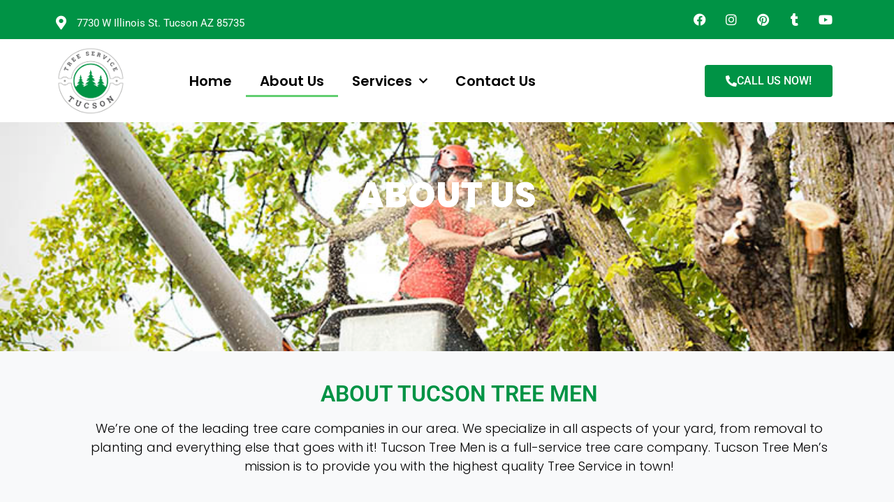

--- FILE ---
content_type: text/html; charset=UTF-8
request_url: https://treeservicetucson.net/about-us/
body_size: 20828
content:
<!doctype html>
<html lang="en-US">
<head>
	<meta charset="UTF-8">
	<meta name="viewport" content="width=device-width, initial-scale=1">
	<link rel="profile" href="https://gmpg.org/xfn/11">
	<title>About Us &#8211; Tree Service Tucson</title>
<meta name='robots' content='max-image-preview:large' />
	<style>img:is([sizes="auto" i], [sizes^="auto," i]) { contain-intrinsic-size: 3000px 1500px }</style>
	<link rel="alternate" type="application/rss+xml" title="Tree Service Tucson &raquo; Feed" href="https://treeservicetucson.net/feed/" />
<link rel="alternate" type="application/rss+xml" title="Tree Service Tucson &raquo; Comments Feed" href="https://treeservicetucson.net/comments/feed/" />
<script>
window._wpemojiSettings = {"baseUrl":"https:\/\/s.w.org\/images\/core\/emoji\/16.0.1\/72x72\/","ext":".png","svgUrl":"https:\/\/s.w.org\/images\/core\/emoji\/16.0.1\/svg\/","svgExt":".svg","source":{"concatemoji":"https:\/\/treeservicetucson.net\/wp-includes\/js\/wp-emoji-release.min.js?ver=6.8.3"}};
/*! This file is auto-generated */
!function(s,n){var o,i,e;function c(e){try{var t={supportTests:e,timestamp:(new Date).valueOf()};sessionStorage.setItem(o,JSON.stringify(t))}catch(e){}}function p(e,t,n){e.clearRect(0,0,e.canvas.width,e.canvas.height),e.fillText(t,0,0);var t=new Uint32Array(e.getImageData(0,0,e.canvas.width,e.canvas.height).data),a=(e.clearRect(0,0,e.canvas.width,e.canvas.height),e.fillText(n,0,0),new Uint32Array(e.getImageData(0,0,e.canvas.width,e.canvas.height).data));return t.every(function(e,t){return e===a[t]})}function u(e,t){e.clearRect(0,0,e.canvas.width,e.canvas.height),e.fillText(t,0,0);for(var n=e.getImageData(16,16,1,1),a=0;a<n.data.length;a++)if(0!==n.data[a])return!1;return!0}function f(e,t,n,a){switch(t){case"flag":return n(e,"\ud83c\udff3\ufe0f\u200d\u26a7\ufe0f","\ud83c\udff3\ufe0f\u200b\u26a7\ufe0f")?!1:!n(e,"\ud83c\udde8\ud83c\uddf6","\ud83c\udde8\u200b\ud83c\uddf6")&&!n(e,"\ud83c\udff4\udb40\udc67\udb40\udc62\udb40\udc65\udb40\udc6e\udb40\udc67\udb40\udc7f","\ud83c\udff4\u200b\udb40\udc67\u200b\udb40\udc62\u200b\udb40\udc65\u200b\udb40\udc6e\u200b\udb40\udc67\u200b\udb40\udc7f");case"emoji":return!a(e,"\ud83e\udedf")}return!1}function g(e,t,n,a){var r="undefined"!=typeof WorkerGlobalScope&&self instanceof WorkerGlobalScope?new OffscreenCanvas(300,150):s.createElement("canvas"),o=r.getContext("2d",{willReadFrequently:!0}),i=(o.textBaseline="top",o.font="600 32px Arial",{});return e.forEach(function(e){i[e]=t(o,e,n,a)}),i}function t(e){var t=s.createElement("script");t.src=e,t.defer=!0,s.head.appendChild(t)}"undefined"!=typeof Promise&&(o="wpEmojiSettingsSupports",i=["flag","emoji"],n.supports={everything:!0,everythingExceptFlag:!0},e=new Promise(function(e){s.addEventListener("DOMContentLoaded",e,{once:!0})}),new Promise(function(t){var n=function(){try{var e=JSON.parse(sessionStorage.getItem(o));if("object"==typeof e&&"number"==typeof e.timestamp&&(new Date).valueOf()<e.timestamp+604800&&"object"==typeof e.supportTests)return e.supportTests}catch(e){}return null}();if(!n){if("undefined"!=typeof Worker&&"undefined"!=typeof OffscreenCanvas&&"undefined"!=typeof URL&&URL.createObjectURL&&"undefined"!=typeof Blob)try{var e="postMessage("+g.toString()+"("+[JSON.stringify(i),f.toString(),p.toString(),u.toString()].join(",")+"));",a=new Blob([e],{type:"text/javascript"}),r=new Worker(URL.createObjectURL(a),{name:"wpTestEmojiSupports"});return void(r.onmessage=function(e){c(n=e.data),r.terminate(),t(n)})}catch(e){}c(n=g(i,f,p,u))}t(n)}).then(function(e){for(var t in e)n.supports[t]=e[t],n.supports.everything=n.supports.everything&&n.supports[t],"flag"!==t&&(n.supports.everythingExceptFlag=n.supports.everythingExceptFlag&&n.supports[t]);n.supports.everythingExceptFlag=n.supports.everythingExceptFlag&&!n.supports.flag,n.DOMReady=!1,n.readyCallback=function(){n.DOMReady=!0}}).then(function(){return e}).then(function(){var e;n.supports.everything||(n.readyCallback(),(e=n.source||{}).concatemoji?t(e.concatemoji):e.wpemoji&&e.twemoji&&(t(e.twemoji),t(e.wpemoji)))}))}((window,document),window._wpemojiSettings);
</script>

<style id='wp-emoji-styles-inline-css'>

	img.wp-smiley, img.emoji {
		display: inline !important;
		border: none !important;
		box-shadow: none !important;
		height: 1em !important;
		width: 1em !important;
		margin: 0 0.07em !important;
		vertical-align: -0.1em !important;
		background: none !important;
		padding: 0 !important;
	}
</style>
<style id='global-styles-inline-css'>
:root{--wp--preset--aspect-ratio--square: 1;--wp--preset--aspect-ratio--4-3: 4/3;--wp--preset--aspect-ratio--3-4: 3/4;--wp--preset--aspect-ratio--3-2: 3/2;--wp--preset--aspect-ratio--2-3: 2/3;--wp--preset--aspect-ratio--16-9: 16/9;--wp--preset--aspect-ratio--9-16: 9/16;--wp--preset--color--black: #000000;--wp--preset--color--cyan-bluish-gray: #abb8c3;--wp--preset--color--white: #ffffff;--wp--preset--color--pale-pink: #f78da7;--wp--preset--color--vivid-red: #cf2e2e;--wp--preset--color--luminous-vivid-orange: #ff6900;--wp--preset--color--luminous-vivid-amber: #fcb900;--wp--preset--color--light-green-cyan: #7bdcb5;--wp--preset--color--vivid-green-cyan: #00d084;--wp--preset--color--pale-cyan-blue: #8ed1fc;--wp--preset--color--vivid-cyan-blue: #0693e3;--wp--preset--color--vivid-purple: #9b51e0;--wp--preset--gradient--vivid-cyan-blue-to-vivid-purple: linear-gradient(135deg,rgba(6,147,227,1) 0%,rgb(155,81,224) 100%);--wp--preset--gradient--light-green-cyan-to-vivid-green-cyan: linear-gradient(135deg,rgb(122,220,180) 0%,rgb(0,208,130) 100%);--wp--preset--gradient--luminous-vivid-amber-to-luminous-vivid-orange: linear-gradient(135deg,rgba(252,185,0,1) 0%,rgba(255,105,0,1) 100%);--wp--preset--gradient--luminous-vivid-orange-to-vivid-red: linear-gradient(135deg,rgba(255,105,0,1) 0%,rgb(207,46,46) 100%);--wp--preset--gradient--very-light-gray-to-cyan-bluish-gray: linear-gradient(135deg,rgb(238,238,238) 0%,rgb(169,184,195) 100%);--wp--preset--gradient--cool-to-warm-spectrum: linear-gradient(135deg,rgb(74,234,220) 0%,rgb(151,120,209) 20%,rgb(207,42,186) 40%,rgb(238,44,130) 60%,rgb(251,105,98) 80%,rgb(254,248,76) 100%);--wp--preset--gradient--blush-light-purple: linear-gradient(135deg,rgb(255,206,236) 0%,rgb(152,150,240) 100%);--wp--preset--gradient--blush-bordeaux: linear-gradient(135deg,rgb(254,205,165) 0%,rgb(254,45,45) 50%,rgb(107,0,62) 100%);--wp--preset--gradient--luminous-dusk: linear-gradient(135deg,rgb(255,203,112) 0%,rgb(199,81,192) 50%,rgb(65,88,208) 100%);--wp--preset--gradient--pale-ocean: linear-gradient(135deg,rgb(255,245,203) 0%,rgb(182,227,212) 50%,rgb(51,167,181) 100%);--wp--preset--gradient--electric-grass: linear-gradient(135deg,rgb(202,248,128) 0%,rgb(113,206,126) 100%);--wp--preset--gradient--midnight: linear-gradient(135deg,rgb(2,3,129) 0%,rgb(40,116,252) 100%);--wp--preset--font-size--small: 13px;--wp--preset--font-size--medium: 20px;--wp--preset--font-size--large: 36px;--wp--preset--font-size--x-large: 42px;--wp--preset--spacing--20: 0.44rem;--wp--preset--spacing--30: 0.67rem;--wp--preset--spacing--40: 1rem;--wp--preset--spacing--50: 1.5rem;--wp--preset--spacing--60: 2.25rem;--wp--preset--spacing--70: 3.38rem;--wp--preset--spacing--80: 5.06rem;--wp--preset--shadow--natural: 6px 6px 9px rgba(0, 0, 0, 0.2);--wp--preset--shadow--deep: 12px 12px 50px rgba(0, 0, 0, 0.4);--wp--preset--shadow--sharp: 6px 6px 0px rgba(0, 0, 0, 0.2);--wp--preset--shadow--outlined: 6px 6px 0px -3px rgba(255, 255, 255, 1), 6px 6px rgba(0, 0, 0, 1);--wp--preset--shadow--crisp: 6px 6px 0px rgba(0, 0, 0, 1);}:root { --wp--style--global--content-size: 800px;--wp--style--global--wide-size: 1200px; }:where(body) { margin: 0; }.wp-site-blocks > .alignleft { float: left; margin-right: 2em; }.wp-site-blocks > .alignright { float: right; margin-left: 2em; }.wp-site-blocks > .aligncenter { justify-content: center; margin-left: auto; margin-right: auto; }:where(.wp-site-blocks) > * { margin-block-start: 24px; margin-block-end: 0; }:where(.wp-site-blocks) > :first-child { margin-block-start: 0; }:where(.wp-site-blocks) > :last-child { margin-block-end: 0; }:root { --wp--style--block-gap: 24px; }:root :where(.is-layout-flow) > :first-child{margin-block-start: 0;}:root :where(.is-layout-flow) > :last-child{margin-block-end: 0;}:root :where(.is-layout-flow) > *{margin-block-start: 24px;margin-block-end: 0;}:root :where(.is-layout-constrained) > :first-child{margin-block-start: 0;}:root :where(.is-layout-constrained) > :last-child{margin-block-end: 0;}:root :where(.is-layout-constrained) > *{margin-block-start: 24px;margin-block-end: 0;}:root :where(.is-layout-flex){gap: 24px;}:root :where(.is-layout-grid){gap: 24px;}.is-layout-flow > .alignleft{float: left;margin-inline-start: 0;margin-inline-end: 2em;}.is-layout-flow > .alignright{float: right;margin-inline-start: 2em;margin-inline-end: 0;}.is-layout-flow > .aligncenter{margin-left: auto !important;margin-right: auto !important;}.is-layout-constrained > .alignleft{float: left;margin-inline-start: 0;margin-inline-end: 2em;}.is-layout-constrained > .alignright{float: right;margin-inline-start: 2em;margin-inline-end: 0;}.is-layout-constrained > .aligncenter{margin-left: auto !important;margin-right: auto !important;}.is-layout-constrained > :where(:not(.alignleft):not(.alignright):not(.alignfull)){max-width: var(--wp--style--global--content-size);margin-left: auto !important;margin-right: auto !important;}.is-layout-constrained > .alignwide{max-width: var(--wp--style--global--wide-size);}body .is-layout-flex{display: flex;}.is-layout-flex{flex-wrap: wrap;align-items: center;}.is-layout-flex > :is(*, div){margin: 0;}body .is-layout-grid{display: grid;}.is-layout-grid > :is(*, div){margin: 0;}body{padding-top: 0px;padding-right: 0px;padding-bottom: 0px;padding-left: 0px;}a:where(:not(.wp-element-button)){text-decoration: underline;}:root :where(.wp-element-button, .wp-block-button__link){background-color: #32373c;border-width: 0;color: #fff;font-family: inherit;font-size: inherit;line-height: inherit;padding: calc(0.667em + 2px) calc(1.333em + 2px);text-decoration: none;}.has-black-color{color: var(--wp--preset--color--black) !important;}.has-cyan-bluish-gray-color{color: var(--wp--preset--color--cyan-bluish-gray) !important;}.has-white-color{color: var(--wp--preset--color--white) !important;}.has-pale-pink-color{color: var(--wp--preset--color--pale-pink) !important;}.has-vivid-red-color{color: var(--wp--preset--color--vivid-red) !important;}.has-luminous-vivid-orange-color{color: var(--wp--preset--color--luminous-vivid-orange) !important;}.has-luminous-vivid-amber-color{color: var(--wp--preset--color--luminous-vivid-amber) !important;}.has-light-green-cyan-color{color: var(--wp--preset--color--light-green-cyan) !important;}.has-vivid-green-cyan-color{color: var(--wp--preset--color--vivid-green-cyan) !important;}.has-pale-cyan-blue-color{color: var(--wp--preset--color--pale-cyan-blue) !important;}.has-vivid-cyan-blue-color{color: var(--wp--preset--color--vivid-cyan-blue) !important;}.has-vivid-purple-color{color: var(--wp--preset--color--vivid-purple) !important;}.has-black-background-color{background-color: var(--wp--preset--color--black) !important;}.has-cyan-bluish-gray-background-color{background-color: var(--wp--preset--color--cyan-bluish-gray) !important;}.has-white-background-color{background-color: var(--wp--preset--color--white) !important;}.has-pale-pink-background-color{background-color: var(--wp--preset--color--pale-pink) !important;}.has-vivid-red-background-color{background-color: var(--wp--preset--color--vivid-red) !important;}.has-luminous-vivid-orange-background-color{background-color: var(--wp--preset--color--luminous-vivid-orange) !important;}.has-luminous-vivid-amber-background-color{background-color: var(--wp--preset--color--luminous-vivid-amber) !important;}.has-light-green-cyan-background-color{background-color: var(--wp--preset--color--light-green-cyan) !important;}.has-vivid-green-cyan-background-color{background-color: var(--wp--preset--color--vivid-green-cyan) !important;}.has-pale-cyan-blue-background-color{background-color: var(--wp--preset--color--pale-cyan-blue) !important;}.has-vivid-cyan-blue-background-color{background-color: var(--wp--preset--color--vivid-cyan-blue) !important;}.has-vivid-purple-background-color{background-color: var(--wp--preset--color--vivid-purple) !important;}.has-black-border-color{border-color: var(--wp--preset--color--black) !important;}.has-cyan-bluish-gray-border-color{border-color: var(--wp--preset--color--cyan-bluish-gray) !important;}.has-white-border-color{border-color: var(--wp--preset--color--white) !important;}.has-pale-pink-border-color{border-color: var(--wp--preset--color--pale-pink) !important;}.has-vivid-red-border-color{border-color: var(--wp--preset--color--vivid-red) !important;}.has-luminous-vivid-orange-border-color{border-color: var(--wp--preset--color--luminous-vivid-orange) !important;}.has-luminous-vivid-amber-border-color{border-color: var(--wp--preset--color--luminous-vivid-amber) !important;}.has-light-green-cyan-border-color{border-color: var(--wp--preset--color--light-green-cyan) !important;}.has-vivid-green-cyan-border-color{border-color: var(--wp--preset--color--vivid-green-cyan) !important;}.has-pale-cyan-blue-border-color{border-color: var(--wp--preset--color--pale-cyan-blue) !important;}.has-vivid-cyan-blue-border-color{border-color: var(--wp--preset--color--vivid-cyan-blue) !important;}.has-vivid-purple-border-color{border-color: var(--wp--preset--color--vivid-purple) !important;}.has-vivid-cyan-blue-to-vivid-purple-gradient-background{background: var(--wp--preset--gradient--vivid-cyan-blue-to-vivid-purple) !important;}.has-light-green-cyan-to-vivid-green-cyan-gradient-background{background: var(--wp--preset--gradient--light-green-cyan-to-vivid-green-cyan) !important;}.has-luminous-vivid-amber-to-luminous-vivid-orange-gradient-background{background: var(--wp--preset--gradient--luminous-vivid-amber-to-luminous-vivid-orange) !important;}.has-luminous-vivid-orange-to-vivid-red-gradient-background{background: var(--wp--preset--gradient--luminous-vivid-orange-to-vivid-red) !important;}.has-very-light-gray-to-cyan-bluish-gray-gradient-background{background: var(--wp--preset--gradient--very-light-gray-to-cyan-bluish-gray) !important;}.has-cool-to-warm-spectrum-gradient-background{background: var(--wp--preset--gradient--cool-to-warm-spectrum) !important;}.has-blush-light-purple-gradient-background{background: var(--wp--preset--gradient--blush-light-purple) !important;}.has-blush-bordeaux-gradient-background{background: var(--wp--preset--gradient--blush-bordeaux) !important;}.has-luminous-dusk-gradient-background{background: var(--wp--preset--gradient--luminous-dusk) !important;}.has-pale-ocean-gradient-background{background: var(--wp--preset--gradient--pale-ocean) !important;}.has-electric-grass-gradient-background{background: var(--wp--preset--gradient--electric-grass) !important;}.has-midnight-gradient-background{background: var(--wp--preset--gradient--midnight) !important;}.has-small-font-size{font-size: var(--wp--preset--font-size--small) !important;}.has-medium-font-size{font-size: var(--wp--preset--font-size--medium) !important;}.has-large-font-size{font-size: var(--wp--preset--font-size--large) !important;}.has-x-large-font-size{font-size: var(--wp--preset--font-size--x-large) !important;}
:root :where(.wp-block-pullquote){font-size: 1.5em;line-height: 1.6;}
</style>
<link rel='stylesheet' id='hello-elementor-css' href='https://treeservicetucson.net/wp-content/themes/hello-elementor/assets/css/reset.css?ver=3.4.4' media='all' />
<link rel='stylesheet' id='hello-elementor-theme-style-css' href='https://treeservicetucson.net/wp-content/themes/hello-elementor/assets/css/theme.css?ver=3.4.4' media='all' />
<link rel='stylesheet' id='hello-elementor-header-footer-css' href='https://treeservicetucson.net/wp-content/themes/hello-elementor/assets/css/header-footer.css?ver=3.4.4' media='all' />
<link rel='stylesheet' id='elementor-frontend-css' href='https://treeservicetucson.net/wp-content/plugins/elementor/assets/css/frontend.min.css?ver=3.33.4' media='all' />
<link rel='stylesheet' id='widget-icon-list-css' href='https://treeservicetucson.net/wp-content/plugins/elementor/assets/css/widget-icon-list.min.css?ver=3.33.4' media='all' />
<link rel='stylesheet' id='widget-social-icons-css' href='https://treeservicetucson.net/wp-content/plugins/elementor/assets/css/widget-social-icons.min.css?ver=3.33.4' media='all' />
<link rel='stylesheet' id='e-apple-webkit-css' href='https://treeservicetucson.net/wp-content/plugins/elementor/assets/css/conditionals/apple-webkit.min.css?ver=3.33.4' media='all' />
<link rel='stylesheet' id='widget-image-css' href='https://treeservicetucson.net/wp-content/plugins/elementor/assets/css/widget-image.min.css?ver=3.33.4' media='all' />
<link rel='stylesheet' id='widget-nav-menu-css' href='https://treeservicetucson.net/wp-content/plugins/elementor-pro/assets/css/widget-nav-menu.min.css?ver=3.31.0' media='all' />
<link rel='stylesheet' id='widget-heading-css' href='https://treeservicetucson.net/wp-content/plugins/elementor/assets/css/widget-heading.min.css?ver=3.33.4' media='all' />
<link rel='stylesheet' id='widget-divider-css' href='https://treeservicetucson.net/wp-content/plugins/elementor/assets/css/widget-divider.min.css?ver=3.33.4' media='all' />
<link rel='stylesheet' id='elementor-icons-css' href='https://treeservicetucson.net/wp-content/plugins/elementor/assets/lib/eicons/css/elementor-icons.min.css?ver=5.44.0' media='all' />
<link rel='stylesheet' id='elementor-post-6-css' href='https://treeservicetucson.net/wp-content/uploads/elementor/css/post-6.css?ver=1765396224' media='all' />
<link rel='stylesheet' id='widget-spacer-css' href='https://treeservicetucson.net/wp-content/plugins/elementor/assets/css/widget-spacer.min.css?ver=3.33.4' media='all' />
<link rel='stylesheet' id='widget-icon-box-css' href='https://treeservicetucson.net/wp-content/plugins/elementor/assets/css/widget-icon-box.min.css?ver=3.33.4' media='all' />
<link rel='stylesheet' id='widget-form-css' href='https://treeservicetucson.net/wp-content/plugins/elementor-pro/assets/css/widget-form.min.css?ver=3.31.0' media='all' />
<link rel='stylesheet' id='elementor-post-97-css' href='https://treeservicetucson.net/wp-content/uploads/elementor/css/post-97.css?ver=1765397019' media='all' />
<link rel='stylesheet' id='elementor-post-10-css' href='https://treeservicetucson.net/wp-content/uploads/elementor/css/post-10.css?ver=1765396224' media='all' />
<link rel='stylesheet' id='elementor-post-7-css' href='https://treeservicetucson.net/wp-content/uploads/elementor/css/post-7.css?ver=1765396224' media='all' />
<link rel='stylesheet' id='elementor-gf-local-roboto-css' href='https://treeservicetucson.net/wp-content/uploads/elementor/google-fonts/css/roboto.css?ver=1754416649' media='all' />
<link rel='stylesheet' id='elementor-gf-local-robotoslab-css' href='https://treeservicetucson.net/wp-content/uploads/elementor/google-fonts/css/robotoslab.css?ver=1754416652' media='all' />
<link rel='stylesheet' id='elementor-gf-local-poppins-css' href='https://treeservicetucson.net/wp-content/uploads/elementor/google-fonts/css/poppins.css?ver=1754416662' media='all' />
<link rel='stylesheet' id='elementor-gf-local-oswald-css' href='https://treeservicetucson.net/wp-content/uploads/elementor/google-fonts/css/oswald.css?ver=1754416660' media='all' />
<link rel='stylesheet' id='elementor-gf-local-opensans-css' href='https://treeservicetucson.net/wp-content/uploads/elementor/google-fonts/css/opensans.css?ver=1754416658' media='all' />
<link rel='stylesheet' id='elementor-icons-shared-0-css' href='https://treeservicetucson.net/wp-content/plugins/elementor/assets/lib/font-awesome/css/fontawesome.min.css?ver=5.15.3' media='all' />
<link rel='stylesheet' id='elementor-icons-fa-solid-css' href='https://treeservicetucson.net/wp-content/plugins/elementor/assets/lib/font-awesome/css/solid.min.css?ver=5.15.3' media='all' />
<link rel='stylesheet' id='elementor-icons-fa-brands-css' href='https://treeservicetucson.net/wp-content/plugins/elementor/assets/lib/font-awesome/css/brands.min.css?ver=5.15.3' media='all' />
<script src="https://treeservicetucson.net/wp-includes/js/jquery/jquery.min.js?ver=3.7.1" id="jquery-core-js"></script>
<script src="https://treeservicetucson.net/wp-includes/js/jquery/jquery-migrate.min.js?ver=3.4.1" id="jquery-migrate-js"></script>
<link rel="https://api.w.org/" href="https://treeservicetucson.net/wp-json/" /><link rel="alternate" title="JSON" type="application/json" href="https://treeservicetucson.net/wp-json/wp/v2/pages/97" /><link rel="EditURI" type="application/rsd+xml" title="RSD" href="https://treeservicetucson.net/xmlrpc.php?rsd" />
<meta name="generator" content="WordPress 6.8.3" />
<link rel="canonical" href="https://treeservicetucson.net/about-us/" />
<link rel='shortlink' href='https://treeservicetucson.net/?p=97' />
<link rel="alternate" title="oEmbed (JSON)" type="application/json+oembed" href="https://treeservicetucson.net/wp-json/oembed/1.0/embed?url=https%3A%2F%2Ftreeservicetucson.net%2Fabout-us%2F" />
<link rel="alternate" title="oEmbed (XML)" type="text/xml+oembed" href="https://treeservicetucson.net/wp-json/oembed/1.0/embed?url=https%3A%2F%2Ftreeservicetucson.net%2Fabout-us%2F&#038;format=xml" />
<meta name="generator" content="Elementor 3.33.4; features: additional_custom_breakpoints; settings: css_print_method-external, google_font-enabled, font_display-auto">
			<style>
				.e-con.e-parent:nth-of-type(n+4):not(.e-lazyloaded):not(.e-no-lazyload),
				.e-con.e-parent:nth-of-type(n+4):not(.e-lazyloaded):not(.e-no-lazyload) * {
					background-image: none !important;
				}
				@media screen and (max-height: 1024px) {
					.e-con.e-parent:nth-of-type(n+3):not(.e-lazyloaded):not(.e-no-lazyload),
					.e-con.e-parent:nth-of-type(n+3):not(.e-lazyloaded):not(.e-no-lazyload) * {
						background-image: none !important;
					}
				}
				@media screen and (max-height: 640px) {
					.e-con.e-parent:nth-of-type(n+2):not(.e-lazyloaded):not(.e-no-lazyload),
					.e-con.e-parent:nth-of-type(n+2):not(.e-lazyloaded):not(.e-no-lazyload) * {
						background-image: none !important;
					}
				}
			</style>
			<link rel="icon" href="https://treeservicetucson.net/wp-content/uploads/2021/04/2-1-150x150.png" sizes="32x32" />
<link rel="icon" href="https://treeservicetucson.net/wp-content/uploads/2021/04/2-1-300x300.png" sizes="192x192" />
<link rel="apple-touch-icon" href="https://treeservicetucson.net/wp-content/uploads/2021/04/2-1-300x300.png" />
<meta name="msapplication-TileImage" content="https://treeservicetucson.net/wp-content/uploads/2021/04/2-1-300x300.png" />
</head>
<body class="wp-singular page-template-default page page-id-97 wp-custom-logo wp-embed-responsive wp-theme-hello-elementor hello-elementor-default elementor-default elementor-kit-6 elementor-page elementor-page-97">


<a class="skip-link screen-reader-text" href="#content">Skip to content</a>

		<header data-elementor-type="header" data-elementor-id="10" class="elementor elementor-10 elementor-location-header" data-elementor-post-type="elementor_library">
					<section class="elementor-section elementor-top-section elementor-element elementor-element-b7e0af9 elementor-section-full_width elementor-section-height-default elementor-section-height-default" data-id="b7e0af9" data-element_type="section">
						<div class="elementor-container elementor-column-gap-no">
					<div class="elementor-column elementor-col-100 elementor-top-column elementor-element elementor-element-5451248" data-id="5451248" data-element_type="column">
			<div class="elementor-widget-wrap elementor-element-populated">
						<section class="elementor-section elementor-inner-section elementor-element elementor-element-4835b95 elementor-hidden-tablet elementor-hidden-phone elementor-section-boxed elementor-section-height-default elementor-section-height-default" data-id="4835b95" data-element_type="section" data-settings="{&quot;background_background&quot;:&quot;classic&quot;}">
						<div class="elementor-container elementor-column-gap-default">
					<div class="elementor-column elementor-col-50 elementor-inner-column elementor-element elementor-element-8a76692" data-id="8a76692" data-element_type="column">
			<div class="elementor-widget-wrap elementor-element-populated">
						<div class="elementor-element elementor-element-c633ade elementor-icon-list--layout-inline elementor-align-left elementor-mobile-align-center elementor-list-item-link-full_width elementor-widget elementor-widget-icon-list" data-id="c633ade" data-element_type="widget" data-widget_type="icon-list.default">
				<div class="elementor-widget-container">
							<ul class="elementor-icon-list-items elementor-inline-items">
							<li class="elementor-icon-list-item elementor-inline-item">
											<a href="https://goo.gl/maps/cN2peGbbk9ksP4jb7">

												<span class="elementor-icon-list-icon">
							<i aria-hidden="true" class="fas fa-map-marker-alt"></i>						</span>
										<span class="elementor-icon-list-text">7730 W Illinois St. Tucson AZ 85735</span>
											</a>
									</li>
						</ul>
						</div>
				</div>
					</div>
		</div>
				<div class="elementor-column elementor-col-50 elementor-inner-column elementor-element elementor-element-4ea8db1" data-id="4ea8db1" data-element_type="column">
			<div class="elementor-widget-wrap elementor-element-populated">
						<div class="elementor-element elementor-element-c3acc23 e-grid-align-right e-grid-align-mobile-center elementor-shape-rounded elementor-grid-0 elementor-widget elementor-widget-social-icons" data-id="c3acc23" data-element_type="widget" data-widget_type="social-icons.default">
				<div class="elementor-widget-container">
							<div class="elementor-social-icons-wrapper elementor-grid" role="list">
							<span class="elementor-grid-item" role="listitem">
					<a class="elementor-icon elementor-social-icon elementor-social-icon-facebook elementor-repeater-item-91d795a" href="https://www.facebook.com/Tucson-Tree-Care-106963338235411" target="_blank">
						<span class="elementor-screen-only">Facebook</span>
						<i aria-hidden="true" class="fab fa-facebook"></i>					</a>
				</span>
							<span class="elementor-grid-item" role="listitem">
					<a class="elementor-icon elementor-social-icon elementor-social-icon-instagram elementor-repeater-item-89c46da" href="https://www.instagram.com/tucsontreemen/" target="_blank">
						<span class="elementor-screen-only">Instagram</span>
						<i aria-hidden="true" class="fab fa-instagram"></i>					</a>
				</span>
							<span class="elementor-grid-item" role="listitem">
					<a class="elementor-icon elementor-social-icon elementor-social-icon-pinterest elementor-repeater-item-aedb427" href="https://www.pinterest.com/tuscontreemen" target="_blank">
						<span class="elementor-screen-only">Pinterest</span>
						<i aria-hidden="true" class="fab fa-pinterest"></i>					</a>
				</span>
							<span class="elementor-grid-item" role="listitem">
					<a class="elementor-icon elementor-social-icon elementor-social-icon-tumblr elementor-repeater-item-9036455" href="https://tucsontreecare.tumblr.com" target="_blank">
						<span class="elementor-screen-only">Tumblr</span>
						<i aria-hidden="true" class="fab fa-tumblr"></i>					</a>
				</span>
							<span class="elementor-grid-item" role="listitem">
					<a class="elementor-icon elementor-social-icon elementor-social-icon-youtube elementor-repeater-item-1e7f450" href="https://www.youtube.com/channel/UCgd4SLja_5pSF-cCffiebFg" target="_blank">
						<span class="elementor-screen-only">Youtube</span>
						<i aria-hidden="true" class="fab fa-youtube"></i>					</a>
				</span>
					</div>
						</div>
				</div>
					</div>
		</div>
					</div>
		</section>
				<section class="elementor-section elementor-inner-section elementor-element elementor-element-4eccbdf elementor-section-content-middle elementor-section-boxed elementor-section-height-default elementor-section-height-default" data-id="4eccbdf" data-element_type="section">
						<div class="elementor-container elementor-column-gap-default">
					<div class="elementor-column elementor-col-33 elementor-inner-column elementor-element elementor-element-1dd263a" data-id="1dd263a" data-element_type="column">
			<div class="elementor-widget-wrap elementor-element-populated">
						<div class="elementor-element elementor-element-ae69b5f elementor-widget elementor-widget-theme-site-logo elementor-widget-image" data-id="ae69b5f" data-element_type="widget" data-widget_type="theme-site-logo.default">
				<div class="elementor-widget-container">
											<a href="https://treeservicetucson.net">
			<img fetchpriority="high" width="455" height="451" src="https://treeservicetucson.net/wp-content/uploads/2021/04/TREE-SERVICE-TUCSON-e1682011437636.png" class="attachment-full size-full wp-image-1760" alt="" srcset="https://treeservicetucson.net/wp-content/uploads/2021/04/TREE-SERVICE-TUCSON-e1682011437636.png 455w, https://treeservicetucson.net/wp-content/uploads/2021/04/TREE-SERVICE-TUCSON-e1682011437636-300x297.png 300w, https://treeservicetucson.net/wp-content/uploads/2021/04/TREE-SERVICE-TUCSON-e1682011437636-150x150.png 150w" sizes="(max-width: 455px) 100vw, 455px" />				</a>
											</div>
				</div>
					</div>
		</div>
				<div class="elementor-column elementor-col-33 elementor-inner-column elementor-element elementor-element-efadb2b" data-id="efadb2b" data-element_type="column">
			<div class="elementor-widget-wrap elementor-element-populated">
						<div class="elementor-element elementor-element-5eb0c83 elementor-nav-menu__align-start elementor-nav-menu--stretch elementor-nav-menu--dropdown-tablet elementor-nav-menu__text-align-aside elementor-nav-menu--toggle elementor-nav-menu--burger elementor-widget elementor-widget-nav-menu" data-id="5eb0c83" data-element_type="widget" data-settings="{&quot;full_width&quot;:&quot;stretch&quot;,&quot;submenu_icon&quot;:{&quot;value&quot;:&quot;&lt;i class=\&quot;fas fa-chevron-down\&quot;&gt;&lt;\/i&gt;&quot;,&quot;library&quot;:&quot;fa-solid&quot;},&quot;layout&quot;:&quot;horizontal&quot;,&quot;toggle&quot;:&quot;burger&quot;}" data-widget_type="nav-menu.default">
				<div class="elementor-widget-container">
								<nav aria-label="Menu" class="elementor-nav-menu--main elementor-nav-menu__container elementor-nav-menu--layout-horizontal e--pointer-underline e--animation-fade">
				<ul id="menu-1-5eb0c83" class="elementor-nav-menu"><li class="menu-item menu-item-type-post_type menu-item-object-page menu-item-home menu-item-1715"><a href="https://treeservicetucson.net/" class="elementor-item">Home</a></li>
<li class="menu-item menu-item-type-post_type menu-item-object-page current-menu-item page_item page-item-97 current_page_item menu-item-1716"><a href="https://treeservicetucson.net/about-us/" aria-current="page" class="elementor-item elementor-item-active">About Us</a></li>
<li class="menu-item menu-item-type-post_type menu-item-object-page menu-item-has-children menu-item-1721"><a href="https://treeservicetucson.net/services/" class="elementor-item">Services</a>
<ul class="sub-menu elementor-nav-menu--dropdown">
	<li class="menu-item menu-item-type-post_type menu-item-object-page menu-item-1724"><a href="https://treeservicetucson.net/tree-removal/" class="elementor-sub-item">Tree Removal</a></li>
	<li class="menu-item menu-item-type-post_type menu-item-object-page menu-item-1726"><a href="https://treeservicetucson.net/tree-trimming/" class="elementor-sub-item">Tree Trimming</a></li>
	<li class="menu-item menu-item-type-post_type menu-item-object-page menu-item-1722"><a href="https://treeservicetucson.net/stump-grinding/" class="elementor-sub-item">Stump Grinding</a></li>
	<li class="menu-item menu-item-type-post_type menu-item-object-page menu-item-1717"><a href="https://treeservicetucson.net/bush-removal/" class="elementor-sub-item">Bush Removal</a></li>
	<li class="menu-item menu-item-type-post_type menu-item-object-page menu-item-1725"><a href="https://treeservicetucson.net/tree-service/" class="elementor-sub-item">Tree Service</a></li>
</ul>
</li>
<li class="menu-item menu-item-type-post_type menu-item-object-page menu-item-1718"><a href="https://treeservicetucson.net/contact-us/" class="elementor-item">Contact Us</a></li>
</ul>			</nav>
					<div class="elementor-menu-toggle" role="button" tabindex="0" aria-label="Menu Toggle" aria-expanded="false">
			<i aria-hidden="true" role="presentation" class="elementor-menu-toggle__icon--open eicon-menu-bar"></i><i aria-hidden="true" role="presentation" class="elementor-menu-toggle__icon--close eicon-close"></i>		</div>
					<nav class="elementor-nav-menu--dropdown elementor-nav-menu__container" aria-hidden="true">
				<ul id="menu-2-5eb0c83" class="elementor-nav-menu"><li class="menu-item menu-item-type-post_type menu-item-object-page menu-item-home menu-item-1715"><a href="https://treeservicetucson.net/" class="elementor-item" tabindex="-1">Home</a></li>
<li class="menu-item menu-item-type-post_type menu-item-object-page current-menu-item page_item page-item-97 current_page_item menu-item-1716"><a href="https://treeservicetucson.net/about-us/" aria-current="page" class="elementor-item elementor-item-active" tabindex="-1">About Us</a></li>
<li class="menu-item menu-item-type-post_type menu-item-object-page menu-item-has-children menu-item-1721"><a href="https://treeservicetucson.net/services/" class="elementor-item" tabindex="-1">Services</a>
<ul class="sub-menu elementor-nav-menu--dropdown">
	<li class="menu-item menu-item-type-post_type menu-item-object-page menu-item-1724"><a href="https://treeservicetucson.net/tree-removal/" class="elementor-sub-item" tabindex="-1">Tree Removal</a></li>
	<li class="menu-item menu-item-type-post_type menu-item-object-page menu-item-1726"><a href="https://treeservicetucson.net/tree-trimming/" class="elementor-sub-item" tabindex="-1">Tree Trimming</a></li>
	<li class="menu-item menu-item-type-post_type menu-item-object-page menu-item-1722"><a href="https://treeservicetucson.net/stump-grinding/" class="elementor-sub-item" tabindex="-1">Stump Grinding</a></li>
	<li class="menu-item menu-item-type-post_type menu-item-object-page menu-item-1717"><a href="https://treeservicetucson.net/bush-removal/" class="elementor-sub-item" tabindex="-1">Bush Removal</a></li>
	<li class="menu-item menu-item-type-post_type menu-item-object-page menu-item-1725"><a href="https://treeservicetucson.net/tree-service/" class="elementor-sub-item" tabindex="-1">Tree Service</a></li>
</ul>
</li>
<li class="menu-item menu-item-type-post_type menu-item-object-page menu-item-1718"><a href="https://treeservicetucson.net/contact-us/" class="elementor-item" tabindex="-1">Contact Us</a></li>
</ul>			</nav>
						</div>
				</div>
					</div>
		</div>
				<div class="elementor-column elementor-col-33 elementor-inner-column elementor-element elementor-element-98282e5" data-id="98282e5" data-element_type="column">
			<div class="elementor-widget-wrap elementor-element-populated">
						<div class="elementor-element elementor-element-1facada elementor-align-center elementor-widget elementor-widget-button" data-id="1facada" data-element_type="widget" data-widget_type="button.default">
				<div class="elementor-widget-container">
									<div class="elementor-button-wrapper">
					<a class="elementor-button elementor-button-link elementor-size-md" href="tel:(520)%20729-9405">
						<span class="elementor-button-content-wrapper">
						<span class="elementor-button-icon">
				<i aria-hidden="true" class="fas fa-phone-alt"></i>			</span>
									<span class="elementor-button-text">CALL US NOW!</span>
					</span>
					</a>
				</div>
								</div>
				</div>
					</div>
		</div>
					</div>
		</section>
					</div>
		</div>
					</div>
		</section>
				</header>
		
<main id="content" class="site-main post-97 page type-page status-publish hentry">

	
	<div class="page-content">
				<div data-elementor-type="wp-page" data-elementor-id="97" class="elementor elementor-97" data-elementor-post-type="page">
						<section class="elementor-section elementor-top-section elementor-element elementor-element-1175e93 elementor-section-full_width elementor-section-height-default elementor-section-height-default" data-id="1175e93" data-element_type="section" data-settings="{&quot;background_background&quot;:&quot;classic&quot;}">
							<div class="elementor-background-overlay"></div>
							<div class="elementor-container elementor-column-gap-default">
					<div class="elementor-column elementor-col-100 elementor-top-column elementor-element elementor-element-b9ea2fd" data-id="b9ea2fd" data-element_type="column">
			<div class="elementor-widget-wrap elementor-element-populated">
						<div class="elementor-element elementor-element-d9eba4e elementor-widget elementor-widget-heading" data-id="d9eba4e" data-element_type="widget" data-widget_type="heading.default">
				<div class="elementor-widget-container">
					<h1 class="elementor-heading-title elementor-size-default">ABOUT US</h1>				</div>
				</div>
				<div class="elementor-element elementor-element-c60dff4 elementor-widget elementor-widget-spacer" data-id="c60dff4" data-element_type="widget" data-widget_type="spacer.default">
				<div class="elementor-widget-container">
							<div class="elementor-spacer">
			<div class="elementor-spacer-inner"></div>
		</div>
						</div>
				</div>
					</div>
		</div>
					</div>
		</section>
				<section class="elementor-section elementor-top-section elementor-element elementor-element-6bf1ef1d elementor-section-stretched elementor-section-boxed elementor-section-height-default elementor-section-height-default" data-id="6bf1ef1d" data-element_type="section" data-settings="{&quot;stretch_section&quot;:&quot;section-stretched&quot;,&quot;background_background&quot;:&quot;classic&quot;}">
						<div class="elementor-container elementor-column-gap-default">
					<div class="elementor-column elementor-col-100 elementor-top-column elementor-element elementor-element-258eab95" data-id="258eab95" data-element_type="column">
			<div class="elementor-widget-wrap elementor-element-populated">
						<div class="elementor-element elementor-element-b47ea8d elementor-widget elementor-widget-heading" data-id="b47ea8d" data-element_type="widget" data-widget_type="heading.default">
				<div class="elementor-widget-container">
					<h2 class="elementor-heading-title elementor-size-default">ABOUT TUCSON TREE MEN</h2>				</div>
				</div>
				<div class="elementor-element elementor-element-2c62b028 elementor-widget elementor-widget-text-editor" data-id="2c62b028" data-element_type="widget" data-widget_type="text-editor.default">
				<div class="elementor-widget-container">
									<p style="line-height: 0; margin: 0;text-indent: -999em;"><a href="https://azpinup.com/">pin up</a></p> 
We’re one of the leading tree care companies in our area. We specialize in all aspects of your yard, from removal to planting and everything else that goes with it! Tucson Tree Men is a full-service tree care company. Tucson Tree Men’s mission is to provide you with the highest quality Tree Service in town!								</div>
				</div>
					</div>
		</div>
					</div>
		</section>
				<section class="elementor-section elementor-top-section elementor-element elementor-element-089f156 elementor-section-boxed elementor-section-height-default elementor-section-height-default" data-id="089f156" data-element_type="section" data-settings="{&quot;background_background&quot;:&quot;classic&quot;}">
							<div class="elementor-background-overlay"></div>
							<div class="elementor-container elementor-column-gap-default">
					<div class="elementor-column elementor-col-100 elementor-top-column elementor-element elementor-element-619fd1c" data-id="619fd1c" data-element_type="column">
			<div class="elementor-widget-wrap elementor-element-populated">
						<section class="elementor-section elementor-inner-section elementor-element elementor-element-f1e58b3 elementor-section-boxed elementor-section-height-default elementor-section-height-default" data-id="f1e58b3" data-element_type="section" data-settings="{&quot;background_background&quot;:&quot;classic&quot;}">
						<div class="elementor-container elementor-column-gap-default">
					<div class="elementor-column elementor-col-100 elementor-inner-column elementor-element elementor-element-58fcff9" data-id="58fcff9" data-element_type="column">
			<div class="elementor-widget-wrap elementor-element-populated">
						<div class="elementor-element elementor-element-31fc673 elementor-widget elementor-widget-heading" data-id="31fc673" data-element_type="widget" data-widget_type="heading.default">
				<div class="elementor-widget-container">
					<h2 class="elementor-heading-title elementor-size-default">Why Choose Us</h2>				</div>
				</div>
				<div class="elementor-element elementor-element-f42dc00 elementor-widget elementor-widget-text-editor" data-id="f42dc00" data-element_type="widget" data-widget_type="text-editor.default">
				<div class="elementor-widget-container">
									<p>We are one of the best Tree Services businesses in town because we take pride in each and every job we do at affordable prices and 100% guaranteed satisfaction. This is why Tree Service businesses hire Tree Men Tree Service professionals.</p>								</div>
				</div>
					</div>
		</div>
					</div>
		</section>
				<section class="elementor-section elementor-inner-section elementor-element elementor-element-04bf406 elementor-section-boxed elementor-section-height-default elementor-section-height-default" data-id="04bf406" data-element_type="section">
						<div class="elementor-container elementor-column-gap-default">
					<div class="elementor-column elementor-col-33 elementor-inner-column elementor-element elementor-element-7e4ea73" data-id="7e4ea73" data-element_type="column">
			<div class="elementor-widget-wrap elementor-element-populated">
						<div class="elementor-element elementor-element-7b9c113 elementor-view-stacked elementor-shape-circle elementor-position-top elementor-mobile-position-top elementor-widget elementor-widget-icon-box" data-id="7b9c113" data-element_type="widget" data-widget_type="icon-box.default">
				<div class="elementor-widget-container">
							<div class="elementor-icon-box-wrapper">

						<div class="elementor-icon-box-icon">
				<span  class="elementor-icon">
				<svg xmlns="http://www.w3.org/2000/svg" height="511pt" viewBox="-4 0 511 511.99964" width="511pt"><path d="m498.429688 219.339844c-5.308594-8.015625-13.355469-13.539063-22.710938-15.632813 6.035156-11.542969 5.789062-25.945312-1.898438-37.550781-5.46875-8.261719-13.71875-13.597656-22.699218-15.617188 1.601562-3.054687 2.785156-6.351562 3.492187-9.828124 1.960938-9.667969.046875-19.519532-5.402343-27.742188-5.308594-8.019531-13.355469-13.542969-22.710938-15.632812 6.035156-11.542969 5.789062-25.945313-1.898438-37.554688-11.238281-16.972656-34.199218-21.640625-51.175781-10.398438l-36.757812 24.34375c-19.59375-9.9375-40.433594-16.988281-62.0625-21.003906-6.835938-10.378906-14.785157-20.027344-23.683594-28.652344l-15.207031-14.738281c-11.136719-10.796875-28.601563-12.417969-41.53125-3.851562-15.296875 10.128906-19.5 30.816406-9.371094 46.113281.398438.605469.789062 1.214844 1.175781 1.824219-49.847656 10.085937-95.277343 36.539062-128.902343 75.300781-36.488282 42.066406-56.585938 95.941406-56.585938 151.699219 0 10.6875.730469 21.394531 2.175781 31.816406 11.136719 81.019531 65.105469 150.839844 140.839844 182.21875 28.085937 11.640625 57.886719 17.546875 88.5625 17.546875 48.582031 0 95.085937-14.878906 134.488281-43.023438 38.546875-27.539062 67.386719-65.542968 83.40625-109.902343 1.496094-4.132813-.648437-8.699219-4.78125-10.191407-4.136718-1.492187-8.699218.648438-10.191406 4.785157-14.917969 41.308593-41.78125 76.699219-77.691406 102.351562-36.683594 26.207031-79.988282 40.058594-125.230469 40.058594-23.390625 0-46.230469-3.691406-68.089844-10.972656l64.773438-42.894531c.003906-.003907.007812-.003907.011719-.007813.003906 0 .003906-.003906.007812-.007813l53.832031-35.648437h.003907c4.832031-3.203125 8.132812-8.09375 9.289062-13.777344 1.15625-5.683593.03125-11.480469-3.171875-16.3125l-.710937-1.078125 10.457031-6.925781c7.460937-4.941406 16.433593-6.878906 25.269531-5.460937 12.792969 2.054687 25.785156-.757813 36.582031-7.910157l86.734375-57.4375c-.59375 7.523438-1.570312 15.003907-2.933594 22.359375-.804687 4.324219 2.050782 8.480469 6.375 9.28125.488282.09375.980469.136719 1.460938.136719 3.761719 0 7.105469-2.679687 7.816406-6.511719 2.207032-11.871094 3.476563-24.03125 3.804688-36.207031l24.441406-16.1875c8.222656-5.445313 13.835938-13.769531 15.796875-23.433594 1.964844-9.667969.046875-19.519531-5.398437-27.742187zm-177.21875-135.378906-24.324219 16.109374-4.789063-12.902343c-2-5.382813-4.292968-10.660157-6.832031-15.824219 12.339844 3.128906 24.355469 7.347656 35.945313 12.617188zm-252.097657 55.191406c32.316407-37.253906 76.335938-62.296875 124.492188-70.980469 7.726562 18.71875 9.578125 39.632813 4.960937 59.566406l-19.410156 83.855469c-3.050781-3.257812-7.011719-5.503906-11.472656-6.410156-5.6875-1.160156-11.480469-.03125-16.3125 3.171875l-54.980469 36.40625c-.003906 0-.003906 0-.007813.003906 0 0-.003906 0-.003906.003906l-79.296875 52.511719c-.433593-5.59375-.660156-11.230469-.660156-16.863281 0-51.921875 18.714844-102.09375 52.691406-141.265625zm207.191407 250.441406c-.308594 1.515625-1.191407 2.824219-2.484376 3.679688h.003907l-47.28125 31.308593-87.753907-130.871093c-2.449218-3.652344-7.394531-4.625-11.046874-2.175782-3.648438 2.449219-4.625 7.390625-2.175782 11.042969l87.699219 130.796875-67.496094 44.699219c-67.070312-29.335938-115.066406-91.289063-126.605469-163.378907l79.390626-52.402343 9.136718 13.632812c1.539063 2.289063 4.054688 3.527344 6.621094 3.527344 1.523438 0 3.066406-.433594 4.425781-1.347656 3.652344-2.449219 4.628907-7.394531 2.179688-11.046875l-9.074219-13.535156 48.320312-31.894532c1.285157-.855468 2.828126-1.152344 4.34375-.84375 1.515626.308594 2.824219 1.191406 3.679688 2.480469l107.273438 161.984375c.851562 1.285156 1.152343 2.828125.84375 4.34375zm211.921874-145.683594c-1.117187 5.5-4.308593 10.234375-8.988281 13.332032l-27.941406 18.503906c-.007813.003906-.015625.011718-.027344.015625l-99.730469 66.046875c-7.460937 4.941406-16.433593 6.882812-25.269531 5.460937-12.789062-2.050781-25.78125.757813-36.582031 7.910157l-10.457031 6.925781-87.859375-132.667969 22.710937-98.105469c5.847657-25.273437 2.765625-51.894531-8.375-75.085937-.101562-.242188-.210937-.476563-.335937-.707032-2.140625-4.382812-4.570313-8.636718-7.285156-12.738281-5.28125-7.976562-3.089844-18.761719 4.890624-24.046875 6.742188-4.464844 15.851563-3.621094 21.65625 2.007813l15.207032 14.742187c16.449218 15.949219 29.359375 35.730469 37.328125 57.207032l8.28125 22.308593c.015625.042969.03125.078125.046875.117188.019531.050781.042968.105469.0625.15625.058594.136719.113281.261719.171875.367187.160156.335938.335937.667969.546875.984375 2.429687 3.667969 7.367187 4.671875 11.03125 2.242188l84.910156-56.226563c9.65625-6.394531 22.714844-3.742187 29.109375 5.914063s3.742187 22.714843-5.914063 29.109375l-7.371093 4.882812s-.003907 0-.007813.003906l-16.441406 10.890626c-.023438.015624-.039062.03125-.0625.042968-.09375.066406-.183594.128906-.257812.191406-3.398438 2.496094-4.277344 7.242188-1.921876 10.796876 2.425782 3.667968 7.367188 4.671874 11.035157 2.242187l16.453125-10.898437c4.675781-3.089844 10.273437-4.179688 15.769531-3.0625 5.496094 1.117187 10.234375 4.308593 13.328125 8.988281 3.097656 4.675781 4.191406 10.28125 3.074219 15.777343-1.117188 5.5-4.308594 10.234376-8.988281 13.332032l-23.820313 15.777344c-3.667969 2.425781-4.671875 7.363281-2.242187 11.03125 1.53125 2.3125 4.0625 3.566406 6.644531 3.566406 1.507812 0 3.035156-.429688 4.386719-1.324219l3.6875-2.441406 12.757812-8.449219c9.660156-6.394531 22.714844-3.742188 29.109375 5.914062 6.394531 9.660157 3.742187 22.714844-5.914063 29.113282l-11.898437 7.878906c-.0625.039062-.125.082031-.1875.125l-11.734375 7.769531c-3.667969 2.425781-4.671875 7.367188-2.242188 11.035157 1.53125 2.3125 4.0625 3.566406 6.644532 3.566406 1.507812 0 3.035156-.429688 4.386718-1.324219l3.6875-2.441406s0-.003907.003907-.003907l12.757812-8.445312c4.675781-3.097656 10.277344-4.191406 15.777344-3.070312 5.5 1.113281 10.234375 4.308593 13.332031 8.984374 3.09375 4.675782 4.183594 10.28125 3.066406 15.777344zm0 0"></path></svg>				</span>
			</div>
			
						<div class="elementor-icon-box-content">

									<h3 class="elementor-icon-box-title">
						<span  >
							Services Guaranteed						</span>
					</h3>
				
									<p class="elementor-icon-box-description">
						We guarantee Tree Service work performed by Tree Men Tree Service professionals. Tree service is just one of our specialties and we have a reputation to uphold! Don’t trust your Tree Services business with just anyone: call us today and let’s get started on your next project, whatever it may be.					</p>
				
			</div>
			
		</div>
						</div>
				</div>
					</div>
		</div>
				<div class="elementor-column elementor-col-33 elementor-inner-column elementor-element elementor-element-9966c73" data-id="9966c73" data-element_type="column">
			<div class="elementor-widget-wrap elementor-element-populated">
						<div class="elementor-element elementor-element-78e2e8c elementor-view-stacked elementor-shape-circle elementor-position-top elementor-mobile-position-top elementor-widget elementor-widget-icon-box" data-id="78e2e8c" data-element_type="widget" data-widget_type="icon-box.default">
				<div class="elementor-widget-container">
							<div class="elementor-icon-box-wrapper">

						<div class="elementor-icon-box-icon">
				<span  class="elementor-icon">
				<svg xmlns="http://www.w3.org/2000/svg" id="Capa_1" height="512" viewBox="0 0 516.037 516.037" width="512"><g><path d="m408.644 411.413c-4.39-3.356-10.664-2.514-14.018 1.873-3.354 4.388-2.515 10.664 1.873 14.018l17.089 13.061c1.807 1.381 3.943 2.055 6.068 2.055 2.735 0 5.451-1.118 7.416-3.287l32.664-36.066c3.707-4.094 3.395-10.418-.699-14.125-4.093-3.707-10.418-3.394-14.125.699l-26.488 29.248z"></path><path d="m514.82 358.033c-.114-5.099-4.047-9.293-9.126-9.737-23.789-2.079-53.063-18.059-74.582-40.708-1.888-1.986-4.507-3.111-7.247-3.112-.001 0-.002 0-.003 0-2.738 0-5.357 1.123-7.245 3.107-9.659 10.153-20.871 18.96-32.441 25.781-20.302-22.664-45.29-39.362-74.577-49.873-.255-.103-.513-.195-.777-.277-2.281-.808-4.589-1.579-6.922-2.313 24.768-24.702 41.428-57.164 41.428-86.285v-15.711c11.708-5.098 19.919-16.784 19.919-30.357 0-14.099-8.874-26.158-21.327-30.903-5.14-49.901-40.297-91.849-88.59-105.727-1.427-6.797-7.466-11.918-14.68-11.918h-36.237c-6.958 0-12.807 4.768-14.495 11.205-23.755 6.335-45.453 19.857-61.721 38.657-16.512 19.082-26.78 42.912-29.388 67.788-12.459 4.748-21.336 16.804-21.336 30.899 0 13.578 8.223 25.267 19.947 30.362v15.706c0 29.094 16.663 61.568 41.43 86.287-2.265.712-4.508 1.457-6.725 2.239-.436.124-.86.277-1.273.458-32.78 11.825-60.147 31.399-81.579 58.43-20.612 25.998-35.265 58.103-43.551 95.431-2.949 13.34-5.167 30.104 3.929 41.43 8.885 11.063 24.783 12.481 37.642 12.481h65.415c5.523 0 10-4.478 10-10s-4.477-10-10-10h-65.415c-11.963 0-19.381-1.684-22.048-5.005-2.825-3.518-2.823-11.791.003-24.581 10.393-46.812 35.805-104.097 97.032-133.02-1.883 33.783 16.422 55.865 28.057 69.88 1.781 2.146 4.377 3.45 7.162 3.599 2.783.154 5.505-.872 7.504-2.816l56.358-54.808 56.385 54.81c1.871 1.818 4.373 2.829 6.97 2.829.179 0 .358-.005.539-.015 2.785-.15 5.382-1.457 7.162-3.606 11.619-14.027 29.897-36.122 28.031-69.834 17.763 8.426 33.457 19.695 46.953 33.733-8.059 3.119-15.983 5.112-23.372 5.758-5.076.443-9.007 4.634-9.126 9.729-.837 35.753 5.122 61.368 21.244 91.349.136.254 5.584 10.02 14.073 22h-166.979c-5.523 0-10 4.478-10 10s4.477 10 10 10h182.861c12.056 13.324 26.275 24.664 39.759 24.664 32.532 0 69.356-65.997 69.71-66.657 16.096-29.986 22.053-55.597 21.249-91.349zm-193.312-242.547h-55.058c-10.402-27.173-12.37-49.58-12.723-82.473 36.069 12.757 62.29 44.583 67.781 82.473zm-114.1-95.486h26.246c.063 38.708 1.044 64.924 11.523 95.486h-49.272c10.461-30.563 11.441-56.782 11.503-95.486zm-20.063 12.224c-.33 33.326-2.242 55.871-12.708 83.263h-57.402c5.704-38.383 33.296-71.072 70.11-83.263zm-78.781 103.262h66.898c.589.478 1.159.539 1.637 0h153.085c7.203 0 13.063 5.859 13.063 13.063 0 7.219-5.859 13.092-13.063 13.092h-221.62c-7.218 0-13.091-5.873-13.091-13.092 0-7.203 5.872-13.063 13.091-13.063zm6.856 59.131v-12.977h207.907v12.977c0 38.126-36.936 85.279-79.044 100.91-18.425 6.847-31.506 6.841-49.974-.022-42.025-15.695-78.889-62.84-78.889-100.888zm41.502 162.828c-10.35-13.512-20.316-31.252-15.526-57.003 4.411-1.424 8.969-2.723 13.695-3.872 10.084 7.398 20.96 13.466 32.235 17.677 3.629 1.348 7.121 2.459 10.537 3.383zm124.894-.006-40.966-39.821c3.372-.915 6.818-2.012 10.396-3.342 11.331-4.206 22.26-10.286 32.391-17.708 4.668 1.136 9.233 2.423 13.687 3.865 4.801 25.715-5.161 43.473-15.508 57.006zm194.13 82.489c-11.826 22.071-39.521 56.109-52.085 56.109s-40.259-34.038-52.092-56.123c-13.215-24.572-18.638-45.063-18.932-72.963 10.788-2.053 22.019-6.079 33.063-11.701.388-.169.766-.368 1.137-.59 12.896-6.703 25.508-15.574 36.82-26.117 21.298 19.87 47.227 33.883 71.02 38.409-.315 27.904-5.737 48.399-18.931 72.976z"></path><path d="m155.974 471.373c-5.523 0-10 4.478-10 10s4.477 10 10 10h.057c5.523 0 9.971-4.478 9.971-10s-4.505-10-10.028-10z"></path></g></svg>				</span>
			</div>
			
						<div class="elementor-icon-box-content">

									<h3 class="elementor-icon-box-title">
						<span  >
							Experience						</span>
					</h3>
				
									<p class="elementor-icon-box-description">
						We’ve been servicing customers throughout Tucson for years – as such we can handle any job you throw at us. From removing a diseased or hazardous tree to installing new landscaping features like mulch beds or fencing-we have hands-on experience doing each and every task involved so don’t hesitate to get in contact today.					</p>
				
			</div>
			
		</div>
						</div>
				</div>
					</div>
		</div>
				<div class="elementor-column elementor-col-33 elementor-inner-column elementor-element elementor-element-ead7e13" data-id="ead7e13" data-element_type="column">
			<div class="elementor-widget-wrap elementor-element-populated">
						<div class="elementor-element elementor-element-977b66e elementor-view-stacked elementor-shape-circle elementor-position-top elementor-mobile-position-top elementor-widget elementor-widget-icon-box" data-id="977b66e" data-element_type="widget" data-widget_type="icon-box.default">
				<div class="elementor-widget-container">
							<div class="elementor-icon-box-wrapper">

						<div class="elementor-icon-box-icon">
				<span  class="elementor-icon">
				<svg xmlns="http://www.w3.org/2000/svg" xmlns:xlink="http://www.w3.org/1999/xlink" id="Capa_1" x="0px" y="0px" viewBox="0 0 64 64" style="enable-background:new 0 0 64 64;" xml:space="preserve"><path d="M62.597,28.949c-0.437-0.579-0.889-1.178-0.961-1.643c-0.078-0.495,0.172-1.222,0.414-1.924  c0.352-1.018,0.749-2.172,0.392-3.272c-0.363-1.121-1.375-1.828-2.268-2.452c-0.6-0.419-1.219-0.852-1.438-1.28  c-0.224-0.438-0.211-1.202-0.199-1.94c0.018-1.082,0.038-2.307-0.647-3.249c-0.688-0.946-1.864-1.305-2.901-1.621  c-0.703-0.214-1.431-0.437-1.774-0.78c-0.344-0.344-0.566-1.072-0.78-1.775C52.119,7.976,51.76,6.8,50.813,6.112  c-0.941-0.685-2.167-0.666-3.248-0.647c-0.738,0.014-1.503,0.025-1.94-0.199c-0.428-0.218-0.861-0.838-1.28-1.438  c-0.623-0.893-1.33-1.904-2.451-2.268c-1.101-0.357-2.257,0.04-3.276,0.39c-0.702,0.242-1.431,0.491-1.924,0.415  C36.229,2.292,35.63,1.84,35.05,1.404C34.178,0.746,33.188,0,32,0s-2.178,0.746-3.051,1.404c-0.579,0.437-1.178,0.888-1.643,0.961  c-0.493,0.079-1.221-0.173-1.924-0.415c-1.019-0.351-2.173-0.748-3.272-0.392c-1.121,0.364-1.828,1.375-2.452,2.268  c-0.419,0.599-0.852,1.219-1.28,1.437c-0.438,0.224-1.203,0.21-1.94,0.199c-1.082-0.021-2.307-0.039-3.249,0.647  c-0.946,0.688-1.305,1.864-1.621,2.901c-0.214,0.704-0.437,1.431-0.78,1.775c-0.344,0.344-1.072,0.566-1.776,0.781  c-1.037,0.316-2.212,0.675-2.901,1.621c-0.685,0.941-0.665,2.167-0.647,3.249c0.012,0.739,0.024,1.502-0.199,1.941  c-0.218,0.427-0.838,0.86-1.437,1.279c-0.893,0.624-1.904,1.331-2.269,2.452c-0.357,1.101,0.041,2.255,0.392,3.274  c0.242,0.703,0.493,1.429,0.415,1.924c-0.073,0.465-0.524,1.064-0.961,1.643C0.746,29.822,0,30.812,0,32s0.746,2.178,1.404,3.051  c0.437,0.579,0.888,1.179,0.961,1.644l1.976-0.311c-0.15-0.959-0.755-1.761-1.34-2.537C2.509,33.194,2,32.519,2,32  s0.509-1.194,1.001-1.847c0.585-0.776,1.189-1.578,1.34-2.537c0.155-0.986-0.178-1.952-0.5-2.886  c-0.261-0.757-0.531-1.541-0.38-2.004c0.157-0.483,0.846-0.964,1.512-1.43c0.8-0.559,1.628-1.137,2.073-2.009  c0.45-0.882,0.434-1.899,0.417-2.883c-0.013-0.806-0.026-1.638,0.265-2.039c0.295-0.405,1.094-0.649,1.868-0.885  c0.938-0.287,1.909-0.583,2.606-1.28c0.697-0.697,0.993-1.667,1.279-2.605c0.236-0.773,0.479-1.573,0.885-1.868  c0.401-0.292,1.234-0.279,2.039-0.265c0.984,0.016,2,0.033,2.883-0.417c0.872-0.445,1.45-1.272,2.01-2.073  c0.465-0.666,0.947-1.354,1.43-1.511c0.462-0.152,1.246,0.12,2.003,0.38c0.935,0.322,1.9,0.654,2.886,0.5  c0.958-0.15,1.761-0.755,2.537-1.34C30.806,2.509,31.481,2,32,2c0.519,0,1.194,0.509,1.847,1.001  c0.776,0.585,1.578,1.189,2.537,1.34c0.984,0.152,1.952-0.178,2.886-0.5c0.758-0.261,1.54-0.532,2.005-0.38  c0.482,0.157,0.964,0.845,1.43,1.511c0.559,0.8,1.138,1.628,2.009,2.073c0.882,0.45,1.903,0.436,2.883,0.417  c0.806-0.012,1.639-0.027,2.04,0.265c0.405,0.295,0.648,1.094,0.885,1.868c0.286,0.938,0.582,1.909,1.279,2.606  c0.696,0.697,1.667,0.993,2.605,1.279c0.772,0.236,1.572,0.48,1.867,0.885c0.292,0.401,0.278,1.233,0.265,2.039  c-0.016,0.984-0.032,2.001,0.418,2.883c0.445,0.872,1.272,1.45,2.072,2.009c0.666,0.466,1.354,0.947,1.512,1.431  c0.15,0.463-0.119,1.246-0.38,2.003c-0.322,0.934-0.654,1.9-0.5,2.886c0.151,0.958,0.756,1.761,1.34,2.536  c0.491,0.654,1,1.329,1,1.848c0,0.519-0.509,1.194-1.001,1.848c-0.584,0.775-1.188,1.577-1.34,2.536l1.977,0.311  c0.072-0.465,0.524-1.064,0.961-1.644C63.254,34.178,64,33.188,64,32S63.254,29.822,62.597,28.949z M54.404,50.521  c-0.938,0.286-1.909,0.582-2.605,1.279c-0.697,0.696-0.993,1.667-1.28,2.605c-0.235,0.773-0.479,1.572-0.885,1.867  c-0.4,0.291-1.238,0.277-2.038,0.265c-0.984-0.016-2-0.032-2.884,0.418c-0.871,0.445-1.449,1.272-2.008,2.072  c-0.466,0.666-0.947,1.354-1.431,1.512c-0.464,0.152-1.246-0.118-2.004-0.38c-0.934-0.321-1.901-0.648-2.886-0.5  c-0.959,0.151-1.761,0.756-2.536,1.34C33.194,61.491,32.519,62,32,62s-1.194-0.509-1.848-1.001c-0.775-0.584-1.578-1.188-2.536-1.34  c-0.983-0.148-1.952,0.179-2.886,0.5c-0.757,0.261-1.539,0.532-2.004,0.38c-0.483-0.157-0.965-0.846-1.43-1.512  c-0.56-0.801-1.138-1.628-2.009-2.073c-0.882-0.45-1.9-0.434-2.882-0.417c-0.806,0.01-1.639,0.027-2.04-0.266  c-0.405-0.295-0.649-1.094-0.885-1.867c-0.287-0.938-0.583-1.909-1.28-2.605c-0.697-0.697-1.667-0.993-2.606-1.28  c-0.773-0.235-1.573-0.479-1.867-0.885L6.11,50.812c0.688,0.945,1.864,1.304,2.9,1.62c0.704,0.215,1.432,0.437,1.776,0.781  c0.344,0.344,0.566,1.071,0.781,1.775c0.316,1.037,0.675,2.212,1.621,2.9c0.941,0.687,2.167,0.664,3.25,0.647  c0.737-0.008,1.502-0.024,1.94,0.199c0.427,0.218,0.86,0.838,1.279,1.438c0.624,0.893,1.331,1.904,2.452,2.269  c1.099,0.354,2.254-0.04,3.273-0.392c0.703-0.241,1.431-0.499,1.924-0.414c0.465,0.072,1.064,0.524,1.643,0.961  C29.822,63.254,30.812,64,32,64s2.178-0.746,3.051-1.403c0.579-0.437,1.179-0.889,1.644-0.961c0.488-0.086,1.221,0.172,1.924,0.414  c1.02,0.352,2.175,0.75,3.272,0.392c1.121-0.363,1.828-1.376,2.452-2.269c0.419-0.599,0.853-1.219,1.279-1.437  c0.438-0.225,1.2-0.213,1.94-0.199c1.075,0.017,2.306,0.038,3.249-0.647c0.945-0.688,1.304-1.863,1.62-2.9  c0.215-0.703,0.437-1.432,0.781-1.775c0.344-0.344,1.071-0.566,1.774-0.78c1.037-0.316,2.213-0.676,2.901-1.622l-1.617-1.176  C55.977,50.041,55.177,50.284,54.404,50.521z"></path><path d="M8,46v-2c0-0.553-0.448-1-1-1H5v2h1v1c0,0.552-0.449,1-1,1s-1-0.448-1-1v-6c0-0.552,0.449-1,1-1s1,0.448,1,1v1h2v-1  c0-1.654-1.346-3-3-3s-3,1.346-3,3v6c0,1.654,1.346,3,3,3S8,47.654,8,46z M9,37v9c0,1.654,1.346,3,3,3s3-1.346,3-3v-9h-2v9  c0,0.552-0.449,1-1,1s-1-0.448-1-1v-9H9z M16,40v9h2v-2h2v2h2v-9c0-1.654-1.346-3-3-3S16,38.346,16,40z M20,40v5h-2v-5  c0-0.552,0.449-1,1-1S20,39.448,20,40z M30,40v9h2v-2h2v2h2v-9c0-1.654-1.346-3-3-3S30,38.346,30,40z M33,39c0.552,0,1,0.448,1,1v5  h-2v-5C32,39.448,32.449,39,33,39z M23,38v4.996c0,0.003,0,0.005,0,0.007V49h2v-3.149l2.219,2.774C27.409,48.862,27.696,49,28,49h1  v-2h-0.52l-2.434-3.043C27.718,43.694,29,42.244,29,40.5c0-1.93-1.57-3.5-3.5-3.5H24C23.448,37,23,37.447,23,38z M25,39h0.5  c0.827,0,1.5,0.673,1.5,1.5S26.327,42,25.5,42H25V39z M41,42.808l-2.071-5.179c-0.179-0.447-0.655-0.696-1.118-0.611  C37.34,37.108,37,37.521,37,38v11h2v-5.808l2.071,5.179C41.226,48.757,41.598,49,41.999,49c0.063,0,0.127-0.006,0.19-0.018  C42.66,48.892,43,48.479,43,48V37h-2V42.808z M48,39h2v-2h-6v2h2v10h2V39z M56,39v-2h-4c-0.553,0-1,0.447-1,1v10  c0,0.553,0.447,1,1,1h4v-2h-3v-3h3v-2h-3v-3H56z M57,38v10c0,0.553,0.447,1,1,1h4v-2h-3v-3h3v-2h-3v-3h3v-2h-4  C57.447,37,57,37.447,57,38z"></path><path d="M57,32C57,18.215,45.785,7,32,7S7,18.215,7,32c0,1.007,0.068,2.058,0.201,3.124l1.984-0.248C9.062,33.892,9,32.924,9,32  C9,19.318,19.318,9,32,9c12.683,0,23,10.318,23,23c0,0.924-0.062,1.892-0.186,2.876l1.984,0.248C56.933,34.058,57,33.007,57,32z   M47.267,51.791l-1.223-1.582C41.985,53.343,37.13,55,32,55c-5.129,0-9.985-1.657-14.043-4.791l-1.223,1.582  C21.146,55.199,26.424,57,32,57S42.855,55.199,47.267,51.791z"></path><path d="M22,21h-2v2h1v10h2V22C23,21.448,22.552,21,22,21z M27.5,21c-1.93,0-3.5,1.57-3.5,3.5v5c0,1.93,1.57,3.5,3.5,3.5  s3.5-1.57,3.5-3.5v-5C31,22.57,29.43,21,27.5,21z M29,29.5c0,0.827-0.673,1.5-1.5,1.5S26,30.327,26,29.5v-5  c0-0.827,0.673-1.5,1.5-1.5s1.5,0.673,1.5,1.5V29.5z M35.5,21c-1.93,0-3.5,1.57-3.5,3.5v5c0,1.93,1.57,3.5,3.5,3.5s3.5-1.57,3.5-3.5  v-5C39,22.57,37.43,21,35.5,21z M37,29.5c0,0.827-0.673,1.5-1.5,1.5S34,30.327,34,29.5v-5c0-0.827,0.673-1.5,1.5-1.5  s1.5,0.673,1.5,1.5V29.5z"></path><path d="M42.104,31.553l4-8l1.789,0.894l-4,8L42.104,31.553z"></path><rect x="41" y="25" width="2" height="2"></rect><rect x="47" y="29" width="2" height="2"></rect><g></g><g></g><g></g><g></g><g></g><g></g><g></g><g></g><g></g><g></g><g></g><g></g><g></g><g></g><g></g></svg>				</span>
			</div>
			
						<div class="elementor-icon-box-content">

									<h3 class="elementor-icon-box-title">
						<span  >
							Business Philosophy						</span>
					</h3>
				
									<p class="elementor-icon-box-description">
						At Tree Men Tree Service we believe in community involvement; customer satisfaction; professional principles and ethics; high-quality Tree Service work at affordable prices; the environment and its protection; We are also involved with numerous charities at both local and national levels.					</p>
				
			</div>
			
		</div>
						</div>
				</div>
					</div>
		</div>
					</div>
		</section>
					</div>
		</div>
					</div>
		</section>
				<section class="elementor-section elementor-top-section elementor-element elementor-element-d0683a0 elementor-section-full_width elementor-section-stretched elementor-section-height-default elementor-section-height-default" data-id="d0683a0" data-element_type="section" data-settings="{&quot;stretch_section&quot;:&quot;section-stretched&quot;,&quot;background_background&quot;:&quot;classic&quot;}">
						<div class="elementor-container elementor-column-gap-default">
					<div class="elementor-column elementor-col-100 elementor-top-column elementor-element elementor-element-9f602c7" data-id="9f602c7" data-element_type="column">
			<div class="elementor-widget-wrap elementor-element-populated">
						<section class="elementor-section elementor-inner-section elementor-element elementor-element-7f3cfc6 elementor-section-boxed elementor-section-height-default elementor-section-height-default" data-id="7f3cfc6" data-element_type="section">
						<div class="elementor-container elementor-column-gap-default">
					<div class="elementor-column elementor-col-100 elementor-inner-column elementor-element elementor-element-ab78729" data-id="ab78729" data-element_type="column">
			<div class="elementor-widget-wrap elementor-element-populated">
						<div class="elementor-element elementor-element-d20b8a0 elementor-widget elementor-widget-heading" data-id="d20b8a0" data-element_type="widget" data-widget_type="heading.default">
				<div class="elementor-widget-container">
					<h2 class="elementor-heading-title elementor-size-default">Contact Us Today!</h2>				</div>
				</div>
				<div class="elementor-element elementor-element-063d4cf elementor-widget elementor-widget-text-editor" data-id="063d4cf" data-element_type="widget" data-widget_type="text-editor.default">
				<div class="elementor-widget-container">
									<p>Tucson Tree Men Tree Services goes above and beyond industry standards. We believe in quality over quantity, and we strive to exceed our clients’ expectations. Our Tree Removal services are respected by the Tree Care Industry as well as local Tucson municipalities because of our commitment to excellence.</p><p>We will be happy to help with all of your three needs and answers any questions you may have about our company. Contact Tree Men Tree Services today &amp; schedule your free estimate &amp; consultation!</p>								</div>
				</div>
				<div class="elementor-element elementor-element-7973595 elementor-widget elementor-widget-heading" data-id="7973595" data-element_type="widget" data-widget_type="heading.default">
				<div class="elementor-widget-container">
					<h5 class="elementor-heading-title elementor-size-default">Tap or Click to Call:</h5>				</div>
				</div>
				<div class="elementor-element elementor-element-9485491 elementor-widget elementor-widget-global elementor-global-1772 elementor-widget-text-editor" data-id="9485491" data-element_type="widget" data-widget_type="text-editor.default">
				<div class="elementor-widget-container">
									<p><a href="tel:(520) 729-9405">(520) 729-9405</a></p>								</div>
				</div>
					</div>
		</div>
					</div>
		</section>
				<section class="elementor-section elementor-inner-section elementor-element elementor-element-ba01264 elementor-section-boxed elementor-section-height-default elementor-section-height-default" data-id="ba01264" data-element_type="section">
						<div class="elementor-container elementor-column-gap-default">
					<div class="elementor-column elementor-col-100 elementor-inner-column elementor-element elementor-element-11165a9" data-id="11165a9" data-element_type="column">
			<div class="elementor-widget-wrap elementor-element-populated">
						<div class="elementor-element elementor-element-7d0217a elementor-button-align-stretch elementor-widget elementor-widget-form" data-id="7d0217a" data-element_type="widget" data-settings="{&quot;step_next_label&quot;:&quot;Next&quot;,&quot;step_previous_label&quot;:&quot;Previous&quot;,&quot;button_width&quot;:&quot;100&quot;,&quot;step_type&quot;:&quot;number_text&quot;,&quot;step_icon_shape&quot;:&quot;circle&quot;}" data-widget_type="form.default">
				<div class="elementor-widget-container">
							<form class="elementor-form" method="post" name="New Form" aria-label="New Form">
			<input type="hidden" name="post_id" value="97"/>
			<input type="hidden" name="form_id" value="7d0217a"/>
			<input type="hidden" name="referer_title" value="About Us" />

							<input type="hidden" name="queried_id" value="97"/>
			
			<div class="elementor-form-fields-wrapper elementor-labels-">
								<div class="elementor-field-type-text elementor-field-group elementor-column elementor-field-group-name elementor-col-100">
												<label for="form-field-name" class="elementor-field-label elementor-screen-only">
								Name							</label>
														<input size="1" type="text" name="form_fields[name]" id="form-field-name" class="elementor-field elementor-size-sm  elementor-field-textual" placeholder="Name">
											</div>
								<div class="elementor-field-type-email elementor-field-group elementor-column elementor-field-group-email elementor-col-100 elementor-field-required">
												<label for="form-field-email" class="elementor-field-label elementor-screen-only">
								Email							</label>
														<input size="1" type="email" name="form_fields[email]" id="form-field-email" class="elementor-field elementor-size-sm  elementor-field-textual" placeholder="Email" required="required">
											</div>
								<div class="elementor-field-type-text elementor-field-group elementor-column elementor-field-group-message elementor-col-100">
												<label for="form-field-message" class="elementor-field-label elementor-screen-only">
								Phone Number							</label>
														<input size="1" type="text" name="form_fields[message]" id="form-field-message" class="elementor-field elementor-size-sm  elementor-field-textual" placeholder="Phone Number">
											</div>
								<div class="elementor-field-type-text elementor-field-group elementor-column elementor-field-group-field_0b26761 elementor-col-100">
												<label for="form-field-field_0b26761" class="elementor-field-label elementor-screen-only">
								Address							</label>
														<input size="1" type="text" name="form_fields[field_0b26761]" id="form-field-field_0b26761" class="elementor-field elementor-size-sm  elementor-field-textual" placeholder="Address">
											</div>
								<div class="elementor-field-type-textarea elementor-field-group elementor-column elementor-field-group-field_dae6bd4 elementor-col-100">
												<label for="form-field-field_dae6bd4" class="elementor-field-label elementor-screen-only">
								Message							</label>
						<textarea class="elementor-field-textual elementor-field  elementor-size-sm" name="form_fields[field_dae6bd4]" id="form-field-field_dae6bd4" rows="4" placeholder="Message"></textarea>				</div>
								<div class="elementor-field-group elementor-column elementor-field-type-submit elementor-col-100 e-form__buttons">
					<button class="elementor-button elementor-size-sm" type="submit">
						<span class="elementor-button-content-wrapper">
																						<span class="elementor-button-text">Send</span>
													</span>
					</button>
				</div>
			</div>
		</form>
						</div>
				</div>
					</div>
		</div>
					</div>
		</section>
					</div>
		</div>
					</div>
		</section>
				</div>
		
		
			</div>

	
</main>

			<footer data-elementor-type="footer" data-elementor-id="7" class="elementor elementor-7 elementor-location-footer" data-elementor-post-type="elementor_library">
					<section class="elementor-section elementor-top-section elementor-element elementor-element-11b255ea elementor-section-stretched elementor-reverse-mobile elementor-section-boxed elementor-section-height-default elementor-section-height-default" data-id="11b255ea" data-element_type="section" id="#Footer" data-settings="{&quot;stretch_section&quot;:&quot;section-stretched&quot;,&quot;background_background&quot;:&quot;classic&quot;}">
							<div class="elementor-background-overlay"></div>
							<div class="elementor-container elementor-column-gap-default">
					<div class="elementor-column elementor-col-33 elementor-top-column elementor-element elementor-element-55ca299d" data-id="55ca299d" data-element_type="column">
			<div class="elementor-widget-wrap elementor-element-populated">
						<div class="elementor-element elementor-element-130ff7f elementor-widget elementor-widget-image" data-id="130ff7f" data-element_type="widget" data-widget_type="image.default">
				<div class="elementor-widget-container">
															<img width="300" height="297" src="https://treeservicetucson.net/wp-content/uploads/2021/04/TREE-SERVICE-TUCSON-e1682011437636-300x297.png" class="attachment-medium size-medium wp-image-1760" alt="" srcset="https://treeservicetucson.net/wp-content/uploads/2021/04/TREE-SERVICE-TUCSON-e1682011437636-300x297.png 300w, https://treeservicetucson.net/wp-content/uploads/2021/04/TREE-SERVICE-TUCSON-e1682011437636-150x150.png 150w, https://treeservicetucson.net/wp-content/uploads/2021/04/TREE-SERVICE-TUCSON-e1682011437636.png 455w" sizes="(max-width: 300px) 100vw, 300px" />															</div>
				</div>
				<div class="elementor-element elementor-element-9946671 elementor-widget elementor-widget-text-editor" data-id="9946671" data-element_type="widget" data-widget_type="text-editor.default">
				<div class="elementor-widget-container">
									<p>We provide a wide range of tree-related services and offer free quotes so that you can get an idea of what is going to cost before we do any work on your property.</p>								</div>
				</div>
				<div class="elementor-element elementor-element-d1e43c6 e-grid-align-left e-grid-align-mobile-center elementor-shape-rounded elementor-grid-0 elementor-widget elementor-widget-social-icons" data-id="d1e43c6" data-element_type="widget" data-widget_type="social-icons.default">
				<div class="elementor-widget-container">
							<div class="elementor-social-icons-wrapper elementor-grid" role="list">
							<span class="elementor-grid-item" role="listitem">
					<a class="elementor-icon elementor-social-icon elementor-social-icon-facebook elementor-repeater-item-91d795a" href="https://www.facebook.com/Tucson-Tree-Care-106963338235411" target="_blank">
						<span class="elementor-screen-only">Facebook</span>
						<i aria-hidden="true" class="fab fa-facebook"></i>					</a>
				</span>
							<span class="elementor-grid-item" role="listitem">
					<a class="elementor-icon elementor-social-icon elementor-social-icon-instagram elementor-repeater-item-89c46da" href="https://www.instagram.com/tucsontreemen/" target="_blank">
						<span class="elementor-screen-only">Instagram</span>
						<i aria-hidden="true" class="fab fa-instagram"></i>					</a>
				</span>
							<span class="elementor-grid-item" role="listitem">
					<a class="elementor-icon elementor-social-icon elementor-social-icon-pinterest elementor-repeater-item-aedb427" href="https://www.pinterest.com/tuscontreemen" target="_blank">
						<span class="elementor-screen-only">Pinterest</span>
						<i aria-hidden="true" class="fab fa-pinterest"></i>					</a>
				</span>
							<span class="elementor-grid-item" role="listitem">
					<a class="elementor-icon elementor-social-icon elementor-social-icon-tumblr elementor-repeater-item-9036455" href="https://tucsontreecare.tumblr.com" target="_blank">
						<span class="elementor-screen-only">Tumblr</span>
						<i aria-hidden="true" class="fab fa-tumblr"></i>					</a>
				</span>
							<span class="elementor-grid-item" role="listitem">
					<a class="elementor-icon elementor-social-icon elementor-social-icon-youtube elementor-repeater-item-1e7f450" href="https://www.youtube.com/channel/UCgd4SLja_5pSF-cCffiebFg" target="_blank">
						<span class="elementor-screen-only">Youtube</span>
						<i aria-hidden="true" class="fab fa-youtube"></i>					</a>
				</span>
					</div>
						</div>
				</div>
					</div>
		</div>
				<div class="elementor-column elementor-col-33 elementor-top-column elementor-element elementor-element-73623c5" data-id="73623c5" data-element_type="column">
			<div class="elementor-widget-wrap elementor-element-populated">
						<div class="elementor-element elementor-element-5892559 elementor-widget elementor-widget-heading" data-id="5892559" data-element_type="widget" data-widget_type="heading.default">
				<div class="elementor-widget-container">
					<h2 class="elementor-heading-title elementor-size-default">Our Services</h2>				</div>
				</div>
				<div class="elementor-element elementor-element-1d71e06 elementor-widget-divider--view-line elementor-widget elementor-widget-divider" data-id="1d71e06" data-element_type="widget" data-widget_type="divider.default">
				<div class="elementor-widget-container">
							<div class="elementor-divider">
			<span class="elementor-divider-separator">
						</span>
		</div>
						</div>
				</div>
				<div class="elementor-element elementor-element-7926627 elementor-icon-list--layout-traditional elementor-list-item-link-full_width elementor-widget elementor-widget-icon-list" data-id="7926627" data-element_type="widget" data-widget_type="icon-list.default">
				<div class="elementor-widget-container">
							<ul class="elementor-icon-list-items">
							<li class="elementor-icon-list-item">
											<a href="https://treeservicetucson.net/tree-removal/">

												<span class="elementor-icon-list-icon">
							<i aria-hidden="true" class="fas fa-angle-right"></i>						</span>
										<span class="elementor-icon-list-text">Tree Removal</span>
											</a>
									</li>
								<li class="elementor-icon-list-item">
											<a href="https://treeservicetucson.net/tree-trimming/">

												<span class="elementor-icon-list-icon">
							<i aria-hidden="true" class="fas fa-angle-right"></i>						</span>
										<span class="elementor-icon-list-text">Tree Trimming</span>
											</a>
									</li>
								<li class="elementor-icon-list-item">
											<a href="https://treeservicetucson.net/stump-grinding/">

												<span class="elementor-icon-list-icon">
							<i aria-hidden="true" class="fas fa-angle-right"></i>						</span>
										<span class="elementor-icon-list-text">Stump Grinding</span>
											</a>
									</li>
								<li class="elementor-icon-list-item">
											<a href="https://treeservicetucson.net/bush-removal/">

												<span class="elementor-icon-list-icon">
							<i aria-hidden="true" class="fas fa-angle-right"></i>						</span>
										<span class="elementor-icon-list-text">Bush Removal</span>
											</a>
									</li>
						</ul>
						</div>
				</div>
					</div>
		</div>
				<div class="elementor-column elementor-col-33 elementor-top-column elementor-element elementor-element-6b6b09b" data-id="6b6b09b" data-element_type="column">
			<div class="elementor-widget-wrap elementor-element-populated">
						<div class="elementor-element elementor-element-7f413a5 elementor-widget elementor-widget-heading" data-id="7f413a5" data-element_type="widget" data-widget_type="heading.default">
				<div class="elementor-widget-container">
					<h2 class="elementor-heading-title elementor-size-default">Contact Us</h2>				</div>
				</div>
				<div class="elementor-element elementor-element-ba58ad5 elementor-widget-divider--view-line elementor-widget elementor-widget-divider" data-id="ba58ad5" data-element_type="widget" data-widget_type="divider.default">
				<div class="elementor-widget-container">
							<div class="elementor-divider">
			<span class="elementor-divider-separator">
						</span>
		</div>
						</div>
				</div>
				<div class="elementor-element elementor-element-0562158 elementor-icon-list--layout-traditional elementor-list-item-link-full_width elementor-widget elementor-widget-icon-list" data-id="0562158" data-element_type="widget" data-widget_type="icon-list.default">
				<div class="elementor-widget-container">
							<ul class="elementor-icon-list-items">
							<li class="elementor-icon-list-item">
											<a href="https://goo.gl/maps/cN2peGbbk9ksP4jb7">

												<span class="elementor-icon-list-icon">
							<i aria-hidden="true" class="fas fa-map-marker-alt"></i>						</span>
										<span class="elementor-icon-list-text">7730 W Illinois St. Tucson AZ 85735</span>
											</a>
									</li>
								<li class="elementor-icon-list-item">
											<a href="tel:(520)%20729-9405">

												<span class="elementor-icon-list-icon">
							<i aria-hidden="true" class="fas fa-phone-volume"></i>						</span>
										<span class="elementor-icon-list-text">(520) 729-9405</span>
											</a>
									</li>
						</ul>
						</div>
				</div>
					</div>
		</div>
					</div>
		</section>
				<section class="elementor-section elementor-top-section elementor-element elementor-element-a5e8c8c elementor-section-boxed elementor-section-height-default elementor-section-height-default" data-id="a5e8c8c" data-element_type="section" data-settings="{&quot;background_background&quot;:&quot;classic&quot;}">
						<div class="elementor-container elementor-column-gap-no">
					<div class="elementor-column elementor-col-100 elementor-top-column elementor-element elementor-element-f9fc404" data-id="f9fc404" data-element_type="column">
			<div class="elementor-widget-wrap elementor-element-populated">
						<section class="elementor-section elementor-inner-section elementor-element elementor-element-fce2df4 elementor-section-boxed elementor-section-height-default elementor-section-height-default" data-id="fce2df4" data-element_type="section">
						<div class="elementor-container elementor-column-gap-no">
					<div class="elementor-column elementor-col-50 elementor-inner-column elementor-element elementor-element-9997573" data-id="9997573" data-element_type="column">
			<div class="elementor-widget-wrap elementor-element-populated">
						<div class="elementor-element elementor-element-c270b12 elementor-widget elementor-widget-text-editor" data-id="c270b12" data-element_type="widget" data-widget_type="text-editor.default">
				<div class="elementor-widget-container">
									<p>Copyright 2021 Tree Service Tucson. All Rights Reserved.</p>								</div>
				</div>
					</div>
		</div>
				<div class="elementor-column elementor-col-50 elementor-inner-column elementor-element elementor-element-538d1a6" data-id="538d1a6" data-element_type="column">
			<div class="elementor-widget-wrap elementor-element-populated">
						<div class="elementor-element elementor-element-598c18e2 elementor-widget elementor-widget-text-editor" data-id="598c18e2" data-element_type="widget" data-widget_type="text-editor.default">
				<div class="elementor-widget-container">
									<p><a href="https://treeservicetucson.net/website-terms-and-conditions-of-use/">Terms &amp; Conditions</a><span style="color: #000000;"> | <a href="https://treeservicetucson.net/privacy-policy/">Privacy Policy</a> | </span><a href="https://treeservicetucson.net/sitemap_index.xml">Sitemap</a></p>								</div>
				</div>
					</div>
		</div>
					</div>
		</section>
					</div>
		</div>
					</div>
		</section>
				</footer>
		
<script type="speculationrules">
{"prefetch":[{"source":"document","where":{"and":[{"href_matches":"\/*"},{"not":{"href_matches":["\/wp-*.php","\/wp-admin\/*","\/wp-content\/uploads\/*","\/wp-content\/*","\/wp-content\/plugins\/*","\/wp-content\/themes\/hello-elementor\/*","\/*\\?(.+)"]}},{"not":{"selector_matches":"a[rel~=\"nofollow\"]"}},{"not":{"selector_matches":".no-prefetch, .no-prefetch a"}}]},"eagerness":"conservative"}]}
</script>
			<script>
				const lazyloadRunObserver = () => {
					const lazyloadBackgrounds = document.querySelectorAll( `.e-con.e-parent:not(.e-lazyloaded)` );
					const lazyloadBackgroundObserver = new IntersectionObserver( ( entries ) => {
						entries.forEach( ( entry ) => {
							if ( entry.isIntersecting ) {
								let lazyloadBackground = entry.target;
								if( lazyloadBackground ) {
									lazyloadBackground.classList.add( 'e-lazyloaded' );
								}
								lazyloadBackgroundObserver.unobserve( entry.target );
							}
						});
					}, { rootMargin: '200px 0px 200px 0px' } );
					lazyloadBackgrounds.forEach( ( lazyloadBackground ) => {
						lazyloadBackgroundObserver.observe( lazyloadBackground );
					} );
				};
				const events = [
					'DOMContentLoaded',
					'elementor/lazyload/observe',
				];
				events.forEach( ( event ) => {
					document.addEventListener( event, lazyloadRunObserver );
				} );
			</script>
			<script src="https://treeservicetucson.net/wp-content/plugins/elementor/assets/js/webpack.runtime.min.js?ver=3.33.4" id="elementor-webpack-runtime-js"></script>
<script src="https://treeservicetucson.net/wp-content/plugins/elementor/assets/js/frontend-modules.min.js?ver=3.33.4" id="elementor-frontend-modules-js"></script>
<script src="https://treeservicetucson.net/wp-includes/js/jquery/ui/core.min.js?ver=1.13.3" id="jquery-ui-core-js"></script>
<script id="elementor-frontend-js-before">
var elementorFrontendConfig = {"environmentMode":{"edit":false,"wpPreview":false,"isScriptDebug":false},"i18n":{"shareOnFacebook":"Share on Facebook","shareOnTwitter":"Share on Twitter","pinIt":"Pin it","download":"Download","downloadImage":"Download image","fullscreen":"Fullscreen","zoom":"Zoom","share":"Share","playVideo":"Play Video","previous":"Previous","next":"Next","close":"Close","a11yCarouselPrevSlideMessage":"Previous slide","a11yCarouselNextSlideMessage":"Next slide","a11yCarouselFirstSlideMessage":"This is the first slide","a11yCarouselLastSlideMessage":"This is the last slide","a11yCarouselPaginationBulletMessage":"Go to slide"},"is_rtl":false,"breakpoints":{"xs":0,"sm":480,"md":768,"lg":1025,"xl":1440,"xxl":1600},"responsive":{"breakpoints":{"mobile":{"label":"Mobile Portrait","value":767,"default_value":767,"direction":"max","is_enabled":true},"mobile_extra":{"label":"Mobile Landscape","value":880,"default_value":880,"direction":"max","is_enabled":false},"tablet":{"label":"Tablet Portrait","value":1024,"default_value":1024,"direction":"max","is_enabled":true},"tablet_extra":{"label":"Tablet Landscape","value":1200,"default_value":1200,"direction":"max","is_enabled":false},"laptop":{"label":"Laptop","value":1366,"default_value":1366,"direction":"max","is_enabled":false},"widescreen":{"label":"Widescreen","value":2400,"default_value":2400,"direction":"min","is_enabled":false}},"hasCustomBreakpoints":false},"version":"3.33.4","is_static":false,"experimentalFeatures":{"additional_custom_breakpoints":true,"theme_builder_v2":true,"home_screen":true,"global_classes_should_enforce_capabilities":true,"e_variables":true,"cloud-library":true,"e_opt_in_v4_page":true,"import-export-customization":true},"urls":{"assets":"https:\/\/treeservicetucson.net\/wp-content\/plugins\/elementor\/assets\/","ajaxurl":"https:\/\/treeservicetucson.net\/wp-admin\/admin-ajax.php","uploadUrl":"https:\/\/treeservicetucson.net\/wp-content\/uploads"},"nonces":{"floatingButtonsClickTracking":"e42a845d3c"},"swiperClass":"swiper","settings":{"page":[],"editorPreferences":[]},"kit":{"active_breakpoints":["viewport_mobile","viewport_tablet"],"global_image_lightbox":"yes","lightbox_enable_counter":"yes","lightbox_enable_fullscreen":"yes","lightbox_enable_zoom":"yes","lightbox_enable_share":"yes","lightbox_title_src":"title","lightbox_description_src":"description"},"post":{"id":97,"title":"About%20Us%20%E2%80%93%20Tree%20Service%20Tucson","excerpt":"","featuredImage":false}};
</script>
<script src="https://treeservicetucson.net/wp-content/plugins/elementor/assets/js/frontend.min.js?ver=3.33.4" id="elementor-frontend-js"></script>
<script src="https://treeservicetucson.net/wp-content/plugins/elementor-pro/assets/lib/smartmenus/jquery.smartmenus.min.js?ver=1.2.1" id="smartmenus-js"></script>
<script src="https://treeservicetucson.net/wp-content/plugins/elementor-pro/assets/js/webpack-pro.runtime.min.js?ver=3.31.0" id="elementor-pro-webpack-runtime-js"></script>
<script src="https://treeservicetucson.net/wp-includes/js/dist/hooks.min.js?ver=4d63a3d491d11ffd8ac6" id="wp-hooks-js"></script>
<script src="https://treeservicetucson.net/wp-includes/js/dist/i18n.min.js?ver=5e580eb46a90c2b997e6" id="wp-i18n-js"></script>
<script id="wp-i18n-js-after">
wp.i18n.setLocaleData( { 'text direction\u0004ltr': [ 'ltr' ] } );
</script>
<script id="elementor-pro-frontend-js-before">
var ElementorProFrontendConfig = {"ajaxurl":"https:\/\/treeservicetucson.net\/wp-admin\/admin-ajax.php","nonce":"31e26423c0","urls":{"assets":"https:\/\/treeservicetucson.net\/wp-content\/plugins\/elementor-pro\/assets\/","rest":"https:\/\/treeservicetucson.net\/wp-json\/"},"settings":{"lazy_load_background_images":true},"popup":{"hasPopUps":false},"shareButtonsNetworks":{"facebook":{"title":"Facebook","has_counter":true},"twitter":{"title":"Twitter"},"linkedin":{"title":"LinkedIn","has_counter":true},"pinterest":{"title":"Pinterest","has_counter":true},"reddit":{"title":"Reddit","has_counter":true},"vk":{"title":"VK","has_counter":true},"odnoklassniki":{"title":"OK","has_counter":true},"tumblr":{"title":"Tumblr"},"digg":{"title":"Digg"},"skype":{"title":"Skype"},"stumbleupon":{"title":"StumbleUpon","has_counter":true},"mix":{"title":"Mix"},"telegram":{"title":"Telegram"},"pocket":{"title":"Pocket","has_counter":true},"xing":{"title":"XING","has_counter":true},"whatsapp":{"title":"WhatsApp"},"email":{"title":"Email"},"print":{"title":"Print"},"x-twitter":{"title":"X"},"threads":{"title":"Threads"}},"facebook_sdk":{"lang":"en_US","app_id":""},"lottie":{"defaultAnimationUrl":"https:\/\/treeservicetucson.net\/wp-content\/plugins\/elementor-pro\/modules\/lottie\/assets\/animations\/default.json"}};
</script>
<script src="https://treeservicetucson.net/wp-content/plugins/elementor-pro/assets/js/frontend.min.js?ver=3.31.0" id="elementor-pro-frontend-js"></script>
<script src="https://treeservicetucson.net/wp-content/plugins/elementor-pro/assets/js/elements-handlers.min.js?ver=3.31.0" id="pro-elements-handlers-js"></script>

<script defer src="https://static.cloudflareinsights.com/beacon.min.js/vcd15cbe7772f49c399c6a5babf22c1241717689176015" integrity="sha512-ZpsOmlRQV6y907TI0dKBHq9Md29nnaEIPlkf84rnaERnq6zvWvPUqr2ft8M1aS28oN72PdrCzSjY4U6VaAw1EQ==" data-cf-beacon='{"version":"2024.11.0","token":"3a61ebe4947b4c1aa1a84682d42a31b3","r":1,"server_timing":{"name":{"cfCacheStatus":true,"cfEdge":true,"cfExtPri":true,"cfL4":true,"cfOrigin":true,"cfSpeedBrain":true},"location_startswith":null}}' crossorigin="anonymous"></script>
</body>
</html>


<!-- Page cached by LiteSpeed Cache 7.6.2 on 2026-01-17 06:26:45 -->

--- FILE ---
content_type: text/css
request_url: https://treeservicetucson.net/wp-content/uploads/elementor/css/post-97.css?ver=1765397019
body_size: 1204
content:
.elementor-97 .elementor-element.elementor-element-1175e93:not(.elementor-motion-effects-element-type-background), .elementor-97 .elementor-element.elementor-element-1175e93 > .elementor-motion-effects-container > .elementor-motion-effects-layer{background-image:url("https://treeservicetucson.net/wp-content/uploads/2021/04/502ustreetsh.jpg");background-position:center center;background-size:cover;}.elementor-97 .elementor-element.elementor-element-1175e93 > .elementor-background-overlay{background-color:var( --e-global-color-text );opacity:0.5;transition:background 0.3s, border-radius 0.3s, opacity 0.3s;}.elementor-97 .elementor-element.elementor-element-1175e93{transition:background 0.3s, border 0.3s, border-radius 0.3s, box-shadow 0.3s;margin-top:0px;margin-bottom:0px;padding:70px 0px 20px 0px;}.elementor-97 .elementor-element.elementor-element-b9ea2fd > .elementor-element-populated{margin:0px 0px 0px 0px;--e-column-margin-right:0px;--e-column-margin-left:0px;}.elementor-widget-heading .elementor-heading-title{font-family:var( --e-global-typography-primary-font-family ), Sans-serif;font-weight:var( --e-global-typography-primary-font-weight );color:var( --e-global-color-primary );}.elementor-97 .elementor-element.elementor-element-d9eba4e > .elementor-widget-container{margin:0px 0px 0px 0px;}.elementor-97 .elementor-element.elementor-element-d9eba4e{text-align:center;}.elementor-97 .elementor-element.elementor-element-d9eba4e .elementor-heading-title{font-family:"Poppins", Sans-serif;font-size:50px;font-weight:800;color:var( --e-global-color-secondary );}.elementor-97 .elementor-element.elementor-element-c60dff4{--spacer-size:148px;}.elementor-97 .elementor-element.elementor-element-6bf1ef1d:not(.elementor-motion-effects-element-type-background), .elementor-97 .elementor-element.elementor-element-6bf1ef1d > .elementor-motion-effects-container > .elementor-motion-effects-layer{background-color:#F8F9FA;}.elementor-97 .elementor-element.elementor-element-6bf1ef1d{transition:background 0.3s, border 0.3s, border-radius 0.3s, box-shadow 0.3s;margin-top:0px;margin-bottom:0px;padding:35px 0px 60px 0px;}.elementor-97 .elementor-element.elementor-element-6bf1ef1d > .elementor-background-overlay{transition:background 0.3s, border-radius 0.3s, opacity 0.3s;}.elementor-97 .elementor-element.elementor-element-258eab95 > .elementor-element-populated{margin:0px 0px 0px 35px;--e-column-margin-right:0px;--e-column-margin-left:35px;}.elementor-97 .elementor-element.elementor-element-b47ea8d{text-align:center;}.elementor-widget-text-editor{font-family:var( --e-global-typography-text-font-family ), Sans-serif;font-weight:var( --e-global-typography-text-font-weight );color:var( --e-global-color-text );}.elementor-widget-text-editor.elementor-drop-cap-view-stacked .elementor-drop-cap{background-color:var( --e-global-color-primary );}.elementor-widget-text-editor.elementor-drop-cap-view-framed .elementor-drop-cap, .elementor-widget-text-editor.elementor-drop-cap-view-default .elementor-drop-cap{color:var( --e-global-color-primary );border-color:var( --e-global-color-primary );}.elementor-97 .elementor-element.elementor-element-2c62b028{text-align:center;font-family:"Poppins", Sans-serif;font-size:18px;font-weight:300;color:#000000;}.elementor-97 .elementor-element.elementor-element-089f156:not(.elementor-motion-effects-element-type-background), .elementor-97 .elementor-element.elementor-element-089f156 > .elementor-motion-effects-container > .elementor-motion-effects-layer{background-image:url("https://treeservicetucson.net/wp-content/uploads/2021/04/Tree-Service-Palm-Beach-Garden-Tree-Removal-2.jpg");background-position:bottom center;background-size:cover;}.elementor-97 .elementor-element.elementor-element-089f156 > .elementor-background-overlay{background-color:var( --e-global-color-text );opacity:0.5;transition:background 0.3s, border-radius 0.3s, opacity 0.3s;}.elementor-97 .elementor-element.elementor-element-089f156{transition:background 0.3s, border 0.3s, border-radius 0.3s, box-shadow 0.3s;margin-top:0px;margin-bottom:0px;padding:40px 0px 40px 0px;}.elementor-97 .elementor-element.elementor-element-f1e58b3 > .elementor-container{max-width:750px;}.elementor-97 .elementor-element.elementor-element-f1e58b3{transition:background 0.3s, border 0.3s, border-radius 0.3s, box-shadow 0.3s;padding:20px 20px 20px 20px;}.elementor-97 .elementor-element.elementor-element-f1e58b3 > .elementor-background-overlay{transition:background 0.3s, border-radius 0.3s, opacity 0.3s;}.elementor-97 .elementor-element.elementor-element-31fc673{text-align:center;}.elementor-97 .elementor-element.elementor-element-31fc673 .elementor-heading-title{color:var( --e-global-color-secondary );}.elementor-97 .elementor-element.elementor-element-f42dc00{text-align:center;font-family:"Roboto", Sans-serif;font-size:18px;font-weight:400;color:var( --e-global-color-secondary );}.elementor-widget-icon-box.elementor-view-stacked .elementor-icon{background-color:var( --e-global-color-primary );}.elementor-widget-icon-box.elementor-view-framed .elementor-icon, .elementor-widget-icon-box.elementor-view-default .elementor-icon{fill:var( --e-global-color-primary );color:var( --e-global-color-primary );border-color:var( --e-global-color-primary );}.elementor-widget-icon-box .elementor-icon-box-title, .elementor-widget-icon-box .elementor-icon-box-title a{font-family:var( --e-global-typography-primary-font-family ), Sans-serif;font-weight:var( --e-global-typography-primary-font-weight );}.elementor-widget-icon-box .elementor-icon-box-title{color:var( --e-global-color-primary );}.elementor-widget-icon-box:has(:hover) .elementor-icon-box-title,
					 .elementor-widget-icon-box:has(:focus) .elementor-icon-box-title{color:var( --e-global-color-primary );}.elementor-widget-icon-box .elementor-icon-box-description{font-family:var( --e-global-typography-text-font-family ), Sans-serif;font-weight:var( --e-global-typography-text-font-weight );color:var( --e-global-color-text );}.elementor-97 .elementor-element.elementor-element-7b9c113 > .elementor-widget-container{padding:20px 20px 20px 20px;border-style:solid;border-width:2px 2px 2px 2px;border-color:var( --e-global-color-secondary );}.elementor-97 .elementor-element.elementor-element-7b9c113 .elementor-icon-box-wrapper{text-align:center;}.elementor-97 .elementor-element.elementor-element-7b9c113{--icon-box-icon-margin:15px;}.elementor-97 .elementor-element.elementor-element-7b9c113 .elementor-icon-box-title{margin-block-end:4px;color:var( --e-global-color-secondary );}.elementor-97 .elementor-element.elementor-element-7b9c113 .elementor-icon-box-title, .elementor-97 .elementor-element.elementor-element-7b9c113 .elementor-icon-box-title a{font-family:"Roboto", Sans-serif;font-size:24px;font-weight:600;}.elementor-97 .elementor-element.elementor-element-7b9c113 .elementor-icon-box-description{font-family:"Roboto", Sans-serif;font-size:15px;font-weight:400;color:var( --e-global-color-secondary );}.elementor-97 .elementor-element.elementor-element-78e2e8c > .elementor-widget-container{padding:20px 20px 20px 20px;border-style:solid;border-width:2px 2px 2px 2px;border-color:var( --e-global-color-secondary );}.elementor-97 .elementor-element.elementor-element-78e2e8c .elementor-icon-box-wrapper{text-align:center;}.elementor-97 .elementor-element.elementor-element-78e2e8c{--icon-box-icon-margin:15px;}.elementor-97 .elementor-element.elementor-element-78e2e8c .elementor-icon-box-title{margin-block-end:4px;color:var( --e-global-color-secondary );}.elementor-97 .elementor-element.elementor-element-78e2e8c .elementor-icon-box-title, .elementor-97 .elementor-element.elementor-element-78e2e8c .elementor-icon-box-title a{font-family:"Roboto", Sans-serif;font-size:24px;font-weight:600;}.elementor-97 .elementor-element.elementor-element-78e2e8c .elementor-icon-box-description{font-family:"Roboto", Sans-serif;font-size:15px;font-weight:400;color:var( --e-global-color-secondary );}.elementor-97 .elementor-element.elementor-element-977b66e > .elementor-widget-container{padding:20px 20px 20px 20px;border-style:solid;border-width:2px 2px 2px 2px;border-color:var( --e-global-color-secondary );}.elementor-97 .elementor-element.elementor-element-977b66e .elementor-icon-box-wrapper{text-align:center;}.elementor-97 .elementor-element.elementor-element-977b66e{--icon-box-icon-margin:15px;}.elementor-97 .elementor-element.elementor-element-977b66e .elementor-icon-box-title{margin-block-end:4px;color:var( --e-global-color-secondary );}.elementor-97 .elementor-element.elementor-element-977b66e .elementor-icon-box-title, .elementor-97 .elementor-element.elementor-element-977b66e .elementor-icon-box-title a{font-family:"Roboto", Sans-serif;font-size:24px;font-weight:600;}.elementor-97 .elementor-element.elementor-element-977b66e .elementor-icon-box-description{font-family:"Roboto", Sans-serif;font-size:15px;font-weight:400;color:var( --e-global-color-secondary );}.elementor-97 .elementor-element.elementor-element-d0683a0:not(.elementor-motion-effects-element-type-background), .elementor-97 .elementor-element.elementor-element-d0683a0 > .elementor-motion-effects-container > .elementor-motion-effects-layer{background-color:#FFFFFF;}.elementor-97 .elementor-element.elementor-element-d0683a0, .elementor-97 .elementor-element.elementor-element-d0683a0 > .elementor-background-overlay{border-radius:0px 0px 0px 0px;}.elementor-97 .elementor-element.elementor-element-d0683a0{transition:background 0.3s, border 0.3s, border-radius 0.3s, box-shadow 0.3s;padding:30px 0px 30px 0px;}.elementor-97 .elementor-element.elementor-element-d0683a0 > .elementor-background-overlay{transition:background 0.3s, border-radius 0.3s, opacity 0.3s;}.elementor-97 .elementor-element.elementor-element-d0683a0 a{color:var( --e-global-color-primary );}.elementor-97 .elementor-element.elementor-element-d20b8a0{text-align:center;}.elementor-97 .elementor-element.elementor-element-d20b8a0 .elementor-heading-title{font-family:"Oswald", Sans-serif;font-weight:600;}.elementor-97 .elementor-element.elementor-element-063d4cf{text-align:center;font-family:"Open Sans", Sans-serif;font-weight:400;}.elementor-97 .elementor-element.elementor-element-7973595 > .elementor-widget-container{margin:0px 0px 0px 0px;padding:0px 0px 0px 0px;}.elementor-97 .elementor-element.elementor-element-7973595{text-align:center;}.elementor-widget-global{font-family:var( --e-global-typography-text-font-family ), Sans-serif;font-weight:var( --e-global-typography-text-font-weight );color:var( --e-global-color-text );}.elementor-widget-global.elementor-drop-cap-view-stacked .elementor-drop-cap{background-color:var( --e-global-color-primary );}.elementor-widget-global.elementor-drop-cap-view-framed .elementor-drop-cap, .elementor-widget-global.elementor-drop-cap-view-default .elementor-drop-cap{color:var( --e-global-color-primary );border-color:var( --e-global-color-primary );}.elementor-97 .elementor-element.elementor-global-1772 > .elementor-widget-container{margin:0px 0px 0px 0px;}.elementor-97 .elementor-element.elementor-global-1772{text-align:center;}.elementor-97 .elementor-element.elementor-element-ba01264 > .elementor-container{max-width:671px;}.elementor-widget-form .elementor-field-group > label, .elementor-widget-form .elementor-field-subgroup label{color:var( --e-global-color-text );}.elementor-widget-form .elementor-field-group > label{font-family:var( --e-global-typography-text-font-family ), Sans-serif;font-weight:var( --e-global-typography-text-font-weight );}.elementor-widget-form .elementor-field-type-html{color:var( --e-global-color-text );font-family:var( --e-global-typography-text-font-family ), Sans-serif;font-weight:var( --e-global-typography-text-font-weight );}.elementor-widget-form .elementor-field-group .elementor-field{color:var( --e-global-color-text );}.elementor-widget-form .elementor-field-group .elementor-field, .elementor-widget-form .elementor-field-subgroup label{font-family:var( --e-global-typography-text-font-family ), Sans-serif;font-weight:var( --e-global-typography-text-font-weight );}.elementor-widget-form .elementor-button{font-family:var( --e-global-typography-accent-font-family ), Sans-serif;font-weight:var( --e-global-typography-accent-font-weight );}.elementor-widget-form .e-form__buttons__wrapper__button-next{background-color:var( --e-global-color-accent );}.elementor-widget-form .elementor-button[type="submit"]{background-color:var( --e-global-color-accent );}.elementor-widget-form .e-form__buttons__wrapper__button-previous{background-color:var( --e-global-color-accent );}.elementor-widget-form .elementor-message{font-family:var( --e-global-typography-text-font-family ), Sans-serif;font-weight:var( --e-global-typography-text-font-weight );}.elementor-widget-form .e-form__indicators__indicator, .elementor-widget-form .e-form__indicators__indicator__label{font-family:var( --e-global-typography-accent-font-family ), Sans-serif;font-weight:var( --e-global-typography-accent-font-weight );}.elementor-widget-form{--e-form-steps-indicator-inactive-primary-color:var( --e-global-color-text );--e-form-steps-indicator-active-primary-color:var( --e-global-color-accent );--e-form-steps-indicator-completed-primary-color:var( --e-global-color-accent );--e-form-steps-indicator-progress-color:var( --e-global-color-accent );--e-form-steps-indicator-progress-background-color:var( --e-global-color-text );--e-form-steps-indicator-progress-meter-color:var( --e-global-color-text );}.elementor-widget-form .e-form__indicators__indicator__progress__meter{font-family:var( --e-global-typography-accent-font-family ), Sans-serif;font-weight:var( --e-global-typography-accent-font-weight );}.elementor-97 .elementor-element.elementor-element-7d0217a .elementor-field-group{padding-right:calc( 0px/2 );padding-left:calc( 0px/2 );margin-bottom:13px;}.elementor-97 .elementor-element.elementor-element-7d0217a .elementor-form-fields-wrapper{margin-left:calc( -0px/2 );margin-right:calc( -0px/2 );margin-bottom:-13px;}.elementor-97 .elementor-element.elementor-element-7d0217a .elementor-field-group.recaptcha_v3-bottomleft, .elementor-97 .elementor-element.elementor-element-7d0217a .elementor-field-group.recaptcha_v3-bottomright{margin-bottom:0;}body.rtl .elementor-97 .elementor-element.elementor-element-7d0217a .elementor-labels-inline .elementor-field-group > label{padding-left:2px;}body:not(.rtl) .elementor-97 .elementor-element.elementor-element-7d0217a .elementor-labels-inline .elementor-field-group > label{padding-right:2px;}body .elementor-97 .elementor-element.elementor-element-7d0217a .elementor-labels-above .elementor-field-group > label{padding-bottom:2px;}.elementor-97 .elementor-element.elementor-element-7d0217a .elementor-field-type-html{padding-bottom:0px;}.elementor-97 .elementor-element.elementor-element-7d0217a .elementor-field-group .elementor-field:not(.elementor-select-wrapper){background-color:#ffffff;}.elementor-97 .elementor-element.elementor-element-7d0217a .elementor-field-group .elementor-select-wrapper select{background-color:#ffffff;}.elementor-97 .elementor-element.elementor-element-7d0217a .e-form__buttons__wrapper__button-next{color:#ffffff;}.elementor-97 .elementor-element.elementor-element-7d0217a .elementor-button[type="submit"]{color:#ffffff;}.elementor-97 .elementor-element.elementor-element-7d0217a .elementor-button[type="submit"] svg *{fill:#ffffff;}.elementor-97 .elementor-element.elementor-element-7d0217a .e-form__buttons__wrapper__button-previous{color:#ffffff;}.elementor-97 .elementor-element.elementor-element-7d0217a .e-form__buttons__wrapper__button-next:hover{background-color:var( --e-global-color-primary );color:#ffffff;}.elementor-97 .elementor-element.elementor-element-7d0217a .elementor-button[type="submit"]:hover{background-color:var( --e-global-color-primary );color:#ffffff;}.elementor-97 .elementor-element.elementor-element-7d0217a .elementor-button[type="submit"]:hover svg *{fill:#ffffff;}.elementor-97 .elementor-element.elementor-element-7d0217a .e-form__buttons__wrapper__button-previous:hover{color:#ffffff;}.elementor-97 .elementor-element.elementor-element-7d0217a{--e-form-steps-indicators-spacing:20px;--e-form-steps-indicator-padding:30px;--e-form-steps-indicator-inactive-secondary-color:#ffffff;--e-form-steps-indicator-active-secondary-color:#ffffff;--e-form-steps-indicator-completed-secondary-color:#ffffff;--e-form-steps-divider-width:1px;--e-form-steps-divider-gap:10px;}:root{--page-title-display:none;}@media(max-width:1024px){.elementor-97 .elementor-element.elementor-element-258eab95 > .elementor-element-populated{margin:0px 0px 0px 5px;--e-column-margin-right:0px;--e-column-margin-left:5px;}.elementor-97 .elementor-element.elementor-element-2c62b028{font-size:15px;}}@media(max-width:767px){.elementor-97 .elementor-element.elementor-element-6bf1ef1d{padding:0px 0px 0px 0px;}.elementor-97 .elementor-element.elementor-element-258eab95 > .elementor-element-populated{margin:0px 3px 0px 3px;--e-column-margin-right:3px;--e-column-margin-left:3px;}.elementor-97 .elementor-element.elementor-element-2c62b028{text-align:justify;font-size:14px;}.elementor-97 .elementor-element.elementor-element-089f156{padding:0px 0px 0px 0px;}.elementor-97 .elementor-element.elementor-element-f1e58b3{padding:0px 0px 0px 0px;}}

--- FILE ---
content_type: text/css
request_url: https://treeservicetucson.net/wp-content/uploads/elementor/css/post-10.css?ver=1765396224
body_size: 1034
content:
.elementor-10 .elementor-element.elementor-element-4835b95:not(.elementor-motion-effects-element-type-background), .elementor-10 .elementor-element.elementor-element-4835b95 > .elementor-motion-effects-container > .elementor-motion-effects-layer{background-color:var( --e-global-color-primary );}.elementor-10 .elementor-element.elementor-element-4835b95{transition:background 0.3s, border 0.3s, border-radius 0.3s, box-shadow 0.3s;}.elementor-10 .elementor-element.elementor-element-4835b95 > .elementor-background-overlay{transition:background 0.3s, border-radius 0.3s, opacity 0.3s;}.elementor-bc-flex-widget .elementor-10 .elementor-element.elementor-element-8a76692.elementor-column .elementor-widget-wrap{align-items:center;}.elementor-10 .elementor-element.elementor-element-8a76692.elementor-column.elementor-element[data-element_type="column"] > .elementor-widget-wrap.elementor-element-populated{align-content:center;align-items:center;}.elementor-widget-icon-list .elementor-icon-list-item:not(:last-child):after{border-color:var( --e-global-color-text );}.elementor-widget-icon-list .elementor-icon-list-icon i{color:var( --e-global-color-primary );}.elementor-widget-icon-list .elementor-icon-list-icon svg{fill:var( --e-global-color-primary );}.elementor-widget-icon-list .elementor-icon-list-item > .elementor-icon-list-text, .elementor-widget-icon-list .elementor-icon-list-item > a{font-family:var( --e-global-typography-text-font-family ), Sans-serif;font-weight:var( --e-global-typography-text-font-weight );}.elementor-widget-icon-list .elementor-icon-list-text{color:var( --e-global-color-secondary );}.elementor-10 .elementor-element.elementor-element-c633ade > .elementor-widget-container{margin:10px 0px 0px 0px;}.elementor-10 .elementor-element.elementor-element-c633ade .elementor-icon-list-items:not(.elementor-inline-items) .elementor-icon-list-item:not(:last-child){padding-block-end:calc(50px/2);}.elementor-10 .elementor-element.elementor-element-c633ade .elementor-icon-list-items:not(.elementor-inline-items) .elementor-icon-list-item:not(:first-child){margin-block-start:calc(50px/2);}.elementor-10 .elementor-element.elementor-element-c633ade .elementor-icon-list-items.elementor-inline-items .elementor-icon-list-item{margin-inline:calc(50px/2);}.elementor-10 .elementor-element.elementor-element-c633ade .elementor-icon-list-items.elementor-inline-items{margin-inline:calc(-50px/2);}.elementor-10 .elementor-element.elementor-element-c633ade .elementor-icon-list-items.elementor-inline-items .elementor-icon-list-item:after{inset-inline-end:calc(-50px/2);}.elementor-10 .elementor-element.elementor-element-c633ade .elementor-icon-list-icon i{color:var( --e-global-color-secondary );transition:color 0.3s;}.elementor-10 .elementor-element.elementor-element-c633ade .elementor-icon-list-icon svg{fill:var( --e-global-color-secondary );transition:fill 0.3s;}.elementor-10 .elementor-element.elementor-element-c633ade{--e-icon-list-icon-size:20px;--icon-vertical-offset:0px;}.elementor-10 .elementor-element.elementor-element-c633ade .elementor-icon-list-item > .elementor-icon-list-text, .elementor-10 .elementor-element.elementor-element-c633ade .elementor-icon-list-item > a{font-family:"Roboto", Sans-serif;font-size:15px;font-weight:400;}.elementor-10 .elementor-element.elementor-element-c633ade .elementor-icon-list-text{transition:color 0.3s;}.elementor-10 .elementor-element.elementor-element-c3acc23 .elementor-repeater-item-91d795a.elementor-social-icon{background-color:var( --e-global-color-primary );}.elementor-10 .elementor-element.elementor-element-c3acc23 .elementor-repeater-item-91d795a.elementor-social-icon i{color:var( --e-global-color-secondary );}.elementor-10 .elementor-element.elementor-element-c3acc23 .elementor-repeater-item-91d795a.elementor-social-icon svg{fill:var( --e-global-color-secondary );}.elementor-10 .elementor-element.elementor-element-c3acc23 .elementor-repeater-item-89c46da.elementor-social-icon{background-color:var( --e-global-color-primary );}.elementor-10 .elementor-element.elementor-element-c3acc23 .elementor-repeater-item-89c46da.elementor-social-icon i{color:var( --e-global-color-secondary );}.elementor-10 .elementor-element.elementor-element-c3acc23 .elementor-repeater-item-89c46da.elementor-social-icon svg{fill:var( --e-global-color-secondary );}.elementor-10 .elementor-element.elementor-element-c3acc23 .elementor-repeater-item-aedb427.elementor-social-icon{background-color:var( --e-global-color-primary );}.elementor-10 .elementor-element.elementor-element-c3acc23 .elementor-repeater-item-aedb427.elementor-social-icon i{color:var( --e-global-color-secondary );}.elementor-10 .elementor-element.elementor-element-c3acc23 .elementor-repeater-item-aedb427.elementor-social-icon svg{fill:var( --e-global-color-secondary );}.elementor-10 .elementor-element.elementor-element-c3acc23 .elementor-repeater-item-9036455.elementor-social-icon{background-color:var( --e-global-color-primary );}.elementor-10 .elementor-element.elementor-element-c3acc23 .elementor-repeater-item-9036455.elementor-social-icon i{color:var( --e-global-color-secondary );}.elementor-10 .elementor-element.elementor-element-c3acc23 .elementor-repeater-item-9036455.elementor-social-icon svg{fill:var( --e-global-color-secondary );}.elementor-10 .elementor-element.elementor-element-c3acc23 .elementor-repeater-item-1e7f450.elementor-social-icon{background-color:var( --e-global-color-primary );}.elementor-10 .elementor-element.elementor-element-c3acc23 .elementor-repeater-item-1e7f450.elementor-social-icon i{color:var( --e-global-color-secondary );}.elementor-10 .elementor-element.elementor-element-c3acc23 .elementor-repeater-item-1e7f450.elementor-social-icon svg{fill:var( --e-global-color-secondary );}.elementor-10 .elementor-element.elementor-element-c3acc23{--grid-template-columns:repeat(0, auto);--icon-size:18px;--grid-column-gap:5px;--grid-row-gap:0px;}.elementor-10 .elementor-element.elementor-element-c3acc23 .elementor-widget-container{text-align:right;}.elementor-10 .elementor-element.elementor-element-c3acc23 .elementor-social-icon:hover i{color:var( --e-global-color-text );}.elementor-10 .elementor-element.elementor-element-c3acc23 .elementor-social-icon:hover svg{fill:var( --e-global-color-text );}.elementor-10 .elementor-element.elementor-element-4eccbdf > .elementor-container > .elementor-column > .elementor-widget-wrap{align-content:center;align-items:center;}.elementor-widget-theme-site-logo .widget-image-caption{color:var( --e-global-color-text );font-family:var( --e-global-typography-text-font-family ), Sans-serif;font-weight:var( --e-global-typography-text-font-weight );}.elementor-10 .elementor-element.elementor-element-ae69b5f > .elementor-widget-container{margin:0px 0px 0px 0px;}.elementor-10 .elementor-element.elementor-element-ae69b5f{text-align:left;}.elementor-10 .elementor-element.elementor-element-ae69b5f img{width:100px;}.elementor-widget-nav-menu .elementor-nav-menu .elementor-item{font-family:var( --e-global-typography-primary-font-family ), Sans-serif;font-weight:var( --e-global-typography-primary-font-weight );}.elementor-widget-nav-menu .elementor-nav-menu--main .elementor-item{color:var( --e-global-color-text );fill:var( --e-global-color-text );}.elementor-widget-nav-menu .elementor-nav-menu--main .elementor-item:hover,
					.elementor-widget-nav-menu .elementor-nav-menu--main .elementor-item.elementor-item-active,
					.elementor-widget-nav-menu .elementor-nav-menu--main .elementor-item.highlighted,
					.elementor-widget-nav-menu .elementor-nav-menu--main .elementor-item:focus{color:var( --e-global-color-accent );fill:var( --e-global-color-accent );}.elementor-widget-nav-menu .elementor-nav-menu--main:not(.e--pointer-framed) .elementor-item:before,
					.elementor-widget-nav-menu .elementor-nav-menu--main:not(.e--pointer-framed) .elementor-item:after{background-color:var( --e-global-color-accent );}.elementor-widget-nav-menu .e--pointer-framed .elementor-item:before,
					.elementor-widget-nav-menu .e--pointer-framed .elementor-item:after{border-color:var( --e-global-color-accent );}.elementor-widget-nav-menu{--e-nav-menu-divider-color:var( --e-global-color-text );}.elementor-widget-nav-menu .elementor-nav-menu--dropdown .elementor-item, .elementor-widget-nav-menu .elementor-nav-menu--dropdown  .elementor-sub-item{font-family:var( --e-global-typography-accent-font-family ), Sans-serif;font-weight:var( --e-global-typography-accent-font-weight );}.elementor-10 .elementor-element.elementor-element-5eb0c83 .elementor-menu-toggle{margin:0 auto;background-color:#FFFFFF;}.elementor-10 .elementor-element.elementor-element-5eb0c83 .elementor-nav-menu .elementor-item{font-family:"Poppins", Sans-serif;font-size:20px;font-weight:600;}.elementor-10 .elementor-element.elementor-element-5eb0c83 .elementor-nav-menu--main .elementor-item{color:#000000;fill:#000000;}.elementor-10 .elementor-element.elementor-element-5eb0c83 .elementor-nav-menu--dropdown a, .elementor-10 .elementor-element.elementor-element-5eb0c83 .elementor-menu-toggle{color:#000000;fill:#000000;}.elementor-10 .elementor-element.elementor-element-5eb0c83 .elementor-nav-menu--dropdown a:hover,
					.elementor-10 .elementor-element.elementor-element-5eb0c83 .elementor-nav-menu--dropdown a:focus,
					.elementor-10 .elementor-element.elementor-element-5eb0c83 .elementor-nav-menu--dropdown a.elementor-item-active,
					.elementor-10 .elementor-element.elementor-element-5eb0c83 .elementor-nav-menu--dropdown a.highlighted,
					.elementor-10 .elementor-element.elementor-element-5eb0c83 .elementor-menu-toggle:hover,
					.elementor-10 .elementor-element.elementor-element-5eb0c83 .elementor-menu-toggle:focus{color:#FFFFFF;}.elementor-10 .elementor-element.elementor-element-5eb0c83 .elementor-nav-menu--dropdown a:hover,
					.elementor-10 .elementor-element.elementor-element-5eb0c83 .elementor-nav-menu--dropdown a:focus,
					.elementor-10 .elementor-element.elementor-element-5eb0c83 .elementor-nav-menu--dropdown a.elementor-item-active,
					.elementor-10 .elementor-element.elementor-element-5eb0c83 .elementor-nav-menu--dropdown a.highlighted{background-color:var( --e-global-color-accent );}.elementor-10 .elementor-element.elementor-element-5eb0c83 .elementor-nav-menu--dropdown .elementor-item, .elementor-10 .elementor-element.elementor-element-5eb0c83 .elementor-nav-menu--dropdown  .elementor-sub-item{font-family:"Poppins", Sans-serif;font-size:18px;font-weight:600;}.elementor-10 .elementor-element.elementor-element-5eb0c83 div.elementor-menu-toggle{color:#000000;}.elementor-10 .elementor-element.elementor-element-5eb0c83 div.elementor-menu-toggle svg{fill:#000000;}.elementor-widget-button .elementor-button{background-color:var( --e-global-color-accent );font-family:var( --e-global-typography-accent-font-family ), Sans-serif;font-weight:var( --e-global-typography-accent-font-weight );}.elementor-10 .elementor-element.elementor-element-1facada .elementor-button{background-color:var( --e-global-color-primary );}.elementor-10 .elementor-element.elementor-element-1facada .elementor-button-content-wrapper{flex-direction:row;}.elementor-10 .elementor-element.elementor-element-1facada .elementor-button .elementor-button-content-wrapper{gap:2px;}.elementor-theme-builder-content-area{height:400px;}.elementor-location-header:before, .elementor-location-footer:before{content:"";display:table;clear:both;}@media(max-width:1024px){.elementor-10 .elementor-element.elementor-element-5eb0c83 .elementor-nav-menu--dropdown a{padding-top:15px;padding-bottom:15px;}.elementor-10 .elementor-element.elementor-element-5eb0c83{--nav-menu-icon-size:30px;}}@media(min-width:768px){.elementor-10 .elementor-element.elementor-element-8a76692{width:70%;}.elementor-10 .elementor-element.elementor-element-4ea8db1{width:30%;}.elementor-10 .elementor-element.elementor-element-1dd263a{width:15%;}.elementor-10 .elementor-element.elementor-element-efadb2b{width:66.526%;}.elementor-10 .elementor-element.elementor-element-98282e5{width:17.807%;}}@media(max-width:1024px) and (min-width:768px){.elementor-10 .elementor-element.elementor-element-1dd263a{width:80%;}.elementor-10 .elementor-element.elementor-element-efadb2b{width:20%;}.elementor-10 .elementor-element.elementor-element-98282e5{width:20%;}}@media(max-width:767px){.elementor-10 .elementor-element.elementor-element-5451248 > .elementor-element-populated{padding:0px 0px 0px 0px;}.elementor-10 .elementor-element.elementor-element-c3acc23 .elementor-widget-container{text-align:center;}.elementor-10 .elementor-element.elementor-element-4eccbdf{margin-top:0px;margin-bottom:0px;}.elementor-10 .elementor-element.elementor-element-1dd263a{width:40%;}.elementor-bc-flex-widget .elementor-10 .elementor-element.elementor-element-1dd263a.elementor-column .elementor-widget-wrap{align-items:center;}.elementor-10 .elementor-element.elementor-element-1dd263a.elementor-column.elementor-element[data-element_type="column"] > .elementor-widget-wrap.elementor-element-populated{align-content:center;align-items:center;}.elementor-10 .elementor-element.elementor-element-1dd263a.elementor-column > .elementor-widget-wrap{justify-content:center;}.elementor-10 .elementor-element.elementor-element-1dd263a > .elementor-element-populated{margin:0px 0px 0px 0px;--e-column-margin-right:0px;--e-column-margin-left:0px;}.elementor-10 .elementor-element.elementor-element-ae69b5f > .elementor-widget-container{padding:0px 0px 0px 0px;}.elementor-10 .elementor-element.elementor-element-ae69b5f{text-align:center;}.elementor-10 .elementor-element.elementor-element-efadb2b{width:30%;}.elementor-10 .elementor-element.elementor-element-98282e5{width:30%;}}/* Start custom CSS for button, class: .elementor-element-1facada */@media(max-width:767px){
    .elementor-10 .elementor-element.elementor-element-1facada .elementor-button-text{
        display:none;
    }
}/* End custom CSS */
/* Start custom CSS */@media (max-width:767px){
    .elementor-10 .k-icon-box .elementor-icon-box-title{
        display:none;
    }
}/* End custom CSS */

--- FILE ---
content_type: text/css
request_url: https://treeservicetucson.net/wp-content/uploads/elementor/css/post-7.css?ver=1765396224
body_size: 939
content:
.elementor-7 .elementor-element.elementor-element-11b255ea:not(.elementor-motion-effects-element-type-background), .elementor-7 .elementor-element.elementor-element-11b255ea > .elementor-motion-effects-container > .elementor-motion-effects-layer{background-color:var( --e-global-color-accent );}.elementor-7 .elementor-element.elementor-element-11b255ea > .elementor-background-overlay{opacity:0.5;transition:background 0.3s, border-radius 0.3s, opacity 0.3s;}.elementor-7 .elementor-element.elementor-element-11b255ea{transition:background 0.3s, border 0.3s, border-radius 0.3s, box-shadow 0.3s;padding:30px 0px 0px 0px;}.elementor-7 .elementor-element.elementor-element-11b255ea a{color:#FFFFFF;}.elementor-7 .elementor-element.elementor-element-55ca299d .elementor-element-populated a{color:#FFFFFF;}.elementor-7 .elementor-element.elementor-element-55ca299d > .elementor-element-populated{margin:0px 0px 0px 0px;--e-column-margin-right:0px;--e-column-margin-left:0px;padding:20px 20px 20px 20px;}.elementor-widget-image .widget-image-caption{color:var( --e-global-color-text );font-family:var( --e-global-typography-text-font-family ), Sans-serif;font-weight:var( --e-global-typography-text-font-weight );}.elementor-7 .elementor-element.elementor-element-130ff7f > .elementor-widget-container{margin:0px 0px 0px 0px;}.elementor-7 .elementor-element.elementor-element-130ff7f{text-align:left;}.elementor-7 .elementor-element.elementor-element-130ff7f img{width:125px;}.elementor-widget-text-editor{font-family:var( --e-global-typography-text-font-family ), Sans-serif;font-weight:var( --e-global-typography-text-font-weight );color:var( --e-global-color-text );}.elementor-widget-text-editor.elementor-drop-cap-view-stacked .elementor-drop-cap{background-color:var( --e-global-color-primary );}.elementor-widget-text-editor.elementor-drop-cap-view-framed .elementor-drop-cap, .elementor-widget-text-editor.elementor-drop-cap-view-default .elementor-drop-cap{color:var( --e-global-color-primary );border-color:var( --e-global-color-primary );}.elementor-7 .elementor-element.elementor-element-d1e43c6{--grid-template-columns:repeat(0, auto);--icon-size:20px;--grid-column-gap:5px;--grid-row-gap:0px;}.elementor-7 .elementor-element.elementor-element-d1e43c6 .elementor-widget-container{text-align:left;}.elementor-7 .elementor-element.elementor-element-d1e43c6 > .elementor-widget-container{margin:-20px 0px 0px 0px;}.elementor-7 .elementor-element.elementor-element-d1e43c6 .elementor-social-icon{background-color:var( --e-global-color-accent );}.elementor-7 .elementor-element.elementor-element-d1e43c6 .elementor-social-icon i{color:var( --e-global-color-text );}.elementor-7 .elementor-element.elementor-element-d1e43c6 .elementor-social-icon svg{fill:var( --e-global-color-text );}.elementor-7 .elementor-element.elementor-element-d1e43c6 .elementor-social-icon:hover i{color:var( --e-global-color-secondary );}.elementor-7 .elementor-element.elementor-element-d1e43c6 .elementor-social-icon:hover svg{fill:var( --e-global-color-secondary );}.elementor-7 .elementor-element.elementor-element-73623c5 .elementor-element-populated a{color:#FFFFFF;}.elementor-7 .elementor-element.elementor-element-73623c5 > .elementor-element-populated{margin:0px 0px 0px 0px;--e-column-margin-right:0px;--e-column-margin-left:0px;padding:20px 20px 20px 20px;}.elementor-widget-heading .elementor-heading-title{font-family:var( --e-global-typography-primary-font-family ), Sans-serif;font-weight:var( --e-global-typography-primary-font-weight );color:var( --e-global-color-primary );}.elementor-7 .elementor-element.elementor-element-5892559 .elementor-heading-title{font-family:"Roboto", Sans-serif;font-size:25px;font-weight:600;color:var( --e-global-color-text );}.elementor-widget-divider{--divider-color:var( --e-global-color-secondary );}.elementor-widget-divider .elementor-divider__text{color:var( --e-global-color-secondary );font-family:var( --e-global-typography-secondary-font-family ), Sans-serif;font-weight:var( --e-global-typography-secondary-font-weight );}.elementor-widget-divider.elementor-view-stacked .elementor-icon{background-color:var( --e-global-color-secondary );}.elementor-widget-divider.elementor-view-framed .elementor-icon, .elementor-widget-divider.elementor-view-default .elementor-icon{color:var( --e-global-color-secondary );border-color:var( --e-global-color-secondary );}.elementor-widget-divider.elementor-view-framed .elementor-icon, .elementor-widget-divider.elementor-view-default .elementor-icon svg{fill:var( --e-global-color-secondary );}.elementor-7 .elementor-element.elementor-element-1d71e06{--divider-border-style:solid;--divider-color:#FAFAFA;--divider-border-width:1px;}.elementor-7 .elementor-element.elementor-element-1d71e06 .elementor-divider-separator{width:90%;}.elementor-7 .elementor-element.elementor-element-1d71e06 .elementor-divider{padding-block-start:2px;padding-block-end:2px;}.elementor-widget-icon-list .elementor-icon-list-item:not(:last-child):after{border-color:var( --e-global-color-text );}.elementor-widget-icon-list .elementor-icon-list-icon i{color:var( --e-global-color-primary );}.elementor-widget-icon-list .elementor-icon-list-icon svg{fill:var( --e-global-color-primary );}.elementor-widget-icon-list .elementor-icon-list-item > .elementor-icon-list-text, .elementor-widget-icon-list .elementor-icon-list-item > a{font-family:var( --e-global-typography-text-font-family ), Sans-serif;font-weight:var( --e-global-typography-text-font-weight );}.elementor-widget-icon-list .elementor-icon-list-text{color:var( --e-global-color-secondary );}.elementor-7 .elementor-element.elementor-element-7926627 .elementor-icon-list-items:not(.elementor-inline-items) .elementor-icon-list-item:not(:last-child){padding-block-end:calc(20px/2);}.elementor-7 .elementor-element.elementor-element-7926627 .elementor-icon-list-items:not(.elementor-inline-items) .elementor-icon-list-item:not(:first-child){margin-block-start:calc(20px/2);}.elementor-7 .elementor-element.elementor-element-7926627 .elementor-icon-list-items.elementor-inline-items .elementor-icon-list-item{margin-inline:calc(20px/2);}.elementor-7 .elementor-element.elementor-element-7926627 .elementor-icon-list-items.elementor-inline-items{margin-inline:calc(-20px/2);}.elementor-7 .elementor-element.elementor-element-7926627 .elementor-icon-list-items.elementor-inline-items .elementor-icon-list-item:after{inset-inline-end:calc(-20px/2);}.elementor-7 .elementor-element.elementor-element-7926627 .elementor-icon-list-icon i{color:var( --e-global-color-text );transition:color 0.3s;}.elementor-7 .elementor-element.elementor-element-7926627 .elementor-icon-list-icon svg{fill:var( --e-global-color-text );transition:fill 0.3s;}.elementor-7 .elementor-element.elementor-element-7926627 .elementor-icon-list-item:hover .elementor-icon-list-icon i{color:var( --e-global-color-secondary );}.elementor-7 .elementor-element.elementor-element-7926627 .elementor-icon-list-item:hover .elementor-icon-list-icon svg{fill:var( --e-global-color-secondary );}.elementor-7 .elementor-element.elementor-element-7926627{--e-icon-list-icon-size:25px;--e-icon-list-icon-align:left;--e-icon-list-icon-margin:0 calc(var(--e-icon-list-icon-size, 1em) * 0.25) 0 0;--icon-vertical-offset:0px;}.elementor-7 .elementor-element.elementor-element-7926627 .elementor-icon-list-icon{padding-inline-end:0px;}.elementor-7 .elementor-element.elementor-element-7926627 .elementor-icon-list-item > .elementor-icon-list-text, .elementor-7 .elementor-element.elementor-element-7926627 .elementor-icon-list-item > a{font-family:"Roboto", Sans-serif;font-size:16px;font-weight:400;}.elementor-7 .elementor-element.elementor-element-7926627 .elementor-icon-list-text{color:var( --e-global-color-text );transition:color 0.3s;}.elementor-7 .elementor-element.elementor-element-7926627 .elementor-icon-list-item:hover .elementor-icon-list-text{color:var( --e-global-color-secondary );}.elementor-7 .elementor-element.elementor-element-6b6b09b .elementor-element-populated a{color:#FFFFFF;}.elementor-7 .elementor-element.elementor-element-6b6b09b > .elementor-element-populated{margin:0px 0px 0px 0px;--e-column-margin-right:0px;--e-column-margin-left:0px;padding:20px 20px 20px 20px;}.elementor-7 .elementor-element.elementor-element-7f413a5 .elementor-heading-title{font-family:"Roboto", Sans-serif;font-size:25px;font-weight:600;color:var( --e-global-color-text );}.elementor-7 .elementor-element.elementor-element-ba58ad5{--divider-border-style:solid;--divider-color:#FAFAFA;--divider-border-width:1px;}.elementor-7 .elementor-element.elementor-element-ba58ad5 .elementor-divider-separator{width:90%;}.elementor-7 .elementor-element.elementor-element-ba58ad5 .elementor-divider{padding-block-start:2px;padding-block-end:2px;}.elementor-7 .elementor-element.elementor-element-0562158 .elementor-icon-list-items:not(.elementor-inline-items) .elementor-icon-list-item:not(:last-child){padding-block-end:calc(30px/2);}.elementor-7 .elementor-element.elementor-element-0562158 .elementor-icon-list-items:not(.elementor-inline-items) .elementor-icon-list-item:not(:first-child){margin-block-start:calc(30px/2);}.elementor-7 .elementor-element.elementor-element-0562158 .elementor-icon-list-items.elementor-inline-items .elementor-icon-list-item{margin-inline:calc(30px/2);}.elementor-7 .elementor-element.elementor-element-0562158 .elementor-icon-list-items.elementor-inline-items{margin-inline:calc(-30px/2);}.elementor-7 .elementor-element.elementor-element-0562158 .elementor-icon-list-items.elementor-inline-items .elementor-icon-list-item:after{inset-inline-end:calc(-30px/2);}.elementor-7 .elementor-element.elementor-element-0562158 .elementor-icon-list-icon i{color:var( --e-global-color-text );transition:color 0.3s;}.elementor-7 .elementor-element.elementor-element-0562158 .elementor-icon-list-icon svg{fill:var( --e-global-color-text );transition:fill 0.3s;}.elementor-7 .elementor-element.elementor-element-0562158{--e-icon-list-icon-size:25px;--icon-vertical-offset:0px;}.elementor-7 .elementor-element.elementor-element-0562158 .elementor-icon-list-icon{padding-inline-end:0px;}.elementor-7 .elementor-element.elementor-element-0562158 .elementor-icon-list-item > .elementor-icon-list-text, .elementor-7 .elementor-element.elementor-element-0562158 .elementor-icon-list-item > a{font-family:"Roboto", Sans-serif;font-size:16px;font-weight:400;}.elementor-7 .elementor-element.elementor-element-0562158 .elementor-icon-list-text{color:var( --e-global-color-text );transition:color 0.3s;}.elementor-7 .elementor-element.elementor-element-0562158 .elementor-icon-list-item:hover .elementor-icon-list-text{color:#FFFFFF;}.elementor-7 .elementor-element.elementor-element-a5e8c8c:not(.elementor-motion-effects-element-type-background), .elementor-7 .elementor-element.elementor-element-a5e8c8c > .elementor-motion-effects-container > .elementor-motion-effects-layer{background-color:var( --e-global-color-accent );}.elementor-7 .elementor-element.elementor-element-a5e8c8c{transition:background 0.3s, border 0.3s, border-radius 0.3s, box-shadow 0.3s;margin-top:0px;margin-bottom:0px;padding:0px 0px 0px 0px;}.elementor-7 .elementor-element.elementor-element-a5e8c8c > .elementor-background-overlay{transition:background 0.3s, border-radius 0.3s, opacity 0.3s;}.elementor-7 .elementor-element.elementor-element-fce2df4{border-style:solid;border-width:1px 0px 0px 0px;margin-top:0px;margin-bottom:0px;padding:0px 0px 0px 0px;}.elementor-7 .elementor-element.elementor-element-c270b12{font-family:"Roboto", Sans-serif;font-size:15px;font-weight:400;}.elementor-7 .elementor-element.elementor-element-598c18e2{text-align:right;font-family:"Roboto", Sans-serif;font-size:15px;font-weight:400;color:var( --e-global-color-text );}.elementor-theme-builder-content-area{height:400px;}.elementor-location-header:before, .elementor-location-footer:before{content:"";display:table;clear:both;}@media(max-width:767px){.elementor-7 .elementor-element.elementor-element-130ff7f{text-align:center;}.elementor-7 .elementor-element.elementor-element-9946671{text-align:center;}.elementor-7 .elementor-element.elementor-element-d1e43c6 .elementor-widget-container{text-align:center;}.elementor-7 .elementor-element.elementor-element-c270b12{text-align:center;}.elementor-7 .elementor-element.elementor-element-598c18e2{text-align:center;}}@media(min-width:768px){.elementor-7 .elementor-element.elementor-element-55ca299d{width:50%;}.elementor-7 .elementor-element.elementor-element-73623c5{width:25%;}.elementor-7 .elementor-element.elementor-element-6b6b09b{width:24.666%;}}/* Start custom CSS for text-editor, class: .elementor-element-598c18e2 */.elementor-7 .elementor-element.elementor-element-598c18e2{
    transition: .2s all ease-in-out;
}
.elementor-7 .elementor-element.elementor-element-598c18e2:hover{
    transform: scale(1.05)
}
.elementor-7 .elementor-element.elementor-element-598c18e2 a{
    color:#333;
}
.elementor-7 .elementor-element.elementor-element-598c18e2 a:hover{
    color:white;
}/* End custom CSS */